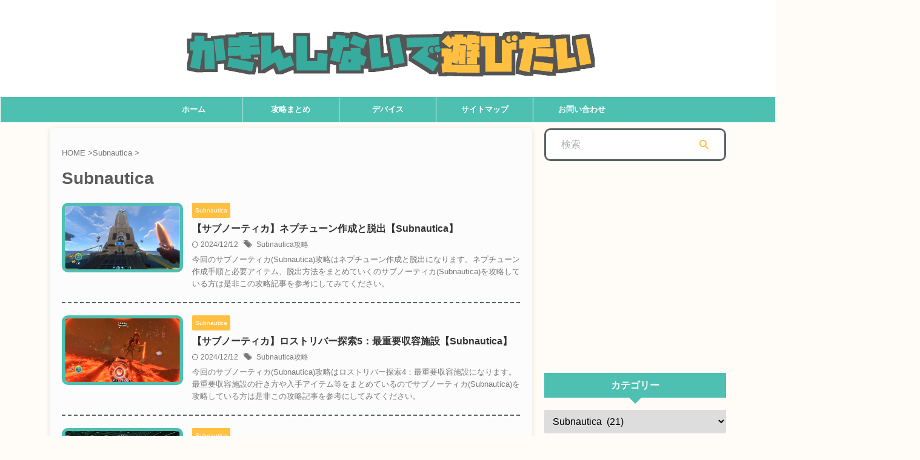

--- FILE ---
content_type: text/html; charset=UTF-8
request_url: https://kakinblog.com/category/subnautica/
body_size: 25390
content:
<!DOCTYPE html> <!--[if lt IE 7]><html class="ie6" lang="ja"> <![endif]--> <!--[if IE 7]><html class="i7" lang="ja"> <![endif]--> <!--[if IE 8]><html class="ie" lang="ja"> <![endif]--> <!--[if gt IE 8]><!--><html lang="ja" class="s-navi-search-overlay  toc-style-check"> <!--<![endif]--><head prefix="og: http://ogp.me/ns# fb: http://ogp.me/ns/fb# article: http://ogp.me/ns/article#">  <script async src="https://www.googletagmanager.com/gtag/js?id=UA-140693701-1"></script> <script>window.dataLayer = window.dataLayer || [];
	  function gtag(){dataLayer.push(arguments);}
	  gtag('js', new Date());

	  gtag('config', 'UA-140693701-1');</script> <meta charset="UTF-8" ><meta name="viewport" content="width=device-width,initial-scale=1.0,user-scalable=no,viewport-fit=cover"><meta name="format-detection" content="telephone=no" ><meta name="referrer" content="no-referrer-when-downgrade"/><meta name="robots" content="noindex,follow"><link rel="alternate" type="application/rss+xml" title="かきんしないで遊びたい RSS Feed" href="https://kakinblog.com/feed/" /><link rel="pingback" href="https://kakinblog.com/xmlrpc.php" > <!--[if lt IE 9]> <script src="https://kakinblog.com/wp-content/themes/affinger/js/html5shiv.js"></script> <![endif]--><meta name='robots' content='max-image-preview:large' /><title>Subnautica - かきんしないで遊びたい</title><style id='wp-img-auto-sizes-contain-inline-css' type='text/css'>img:is([sizes=auto i],[sizes^="auto," i]){contain-intrinsic-size:3000px 1500px}
/*# sourceURL=wp-img-auto-sizes-contain-inline-css */</style><style id='wp-emoji-styles-inline-css' type='text/css'>img.wp-smiley, img.emoji {
		display: inline !important;
		border: none !important;
		box-shadow: none !important;
		height: 1em !important;
		width: 1em !important;
		margin: 0 0.07em !important;
		vertical-align: -0.1em !important;
		background: none !important;
		padding: 0 !important;
	}
/*# sourceURL=wp-emoji-styles-inline-css */</style><style id='wp-block-library-inline-css' type='text/css'>:root{--wp-block-synced-color:#7a00df;--wp-block-synced-color--rgb:122,0,223;--wp-bound-block-color:var(--wp-block-synced-color);--wp-editor-canvas-background:#ddd;--wp-admin-theme-color:#007cba;--wp-admin-theme-color--rgb:0,124,186;--wp-admin-theme-color-darker-10:#006ba1;--wp-admin-theme-color-darker-10--rgb:0,107,160.5;--wp-admin-theme-color-darker-20:#005a87;--wp-admin-theme-color-darker-20--rgb:0,90,135;--wp-admin-border-width-focus:2px}@media (min-resolution:192dpi){:root{--wp-admin-border-width-focus:1.5px}}.wp-element-button{cursor:pointer}:root .has-very-light-gray-background-color{background-color:#eee}:root .has-very-dark-gray-background-color{background-color:#313131}:root .has-very-light-gray-color{color:#eee}:root .has-very-dark-gray-color{color:#313131}:root .has-vivid-green-cyan-to-vivid-cyan-blue-gradient-background{background:linear-gradient(135deg,#00d084,#0693e3)}:root .has-purple-crush-gradient-background{background:linear-gradient(135deg,#34e2e4,#4721fb 50%,#ab1dfe)}:root .has-hazy-dawn-gradient-background{background:linear-gradient(135deg,#faaca8,#dad0ec)}:root .has-subdued-olive-gradient-background{background:linear-gradient(135deg,#fafae1,#67a671)}:root .has-atomic-cream-gradient-background{background:linear-gradient(135deg,#fdd79a,#004a59)}:root .has-nightshade-gradient-background{background:linear-gradient(135deg,#330968,#31cdcf)}:root .has-midnight-gradient-background{background:linear-gradient(135deg,#020381,#2874fc)}:root{--wp--preset--font-size--normal:16px;--wp--preset--font-size--huge:42px}.has-regular-font-size{font-size:1em}.has-larger-font-size{font-size:2.625em}.has-normal-font-size{font-size:var(--wp--preset--font-size--normal)}.has-huge-font-size{font-size:var(--wp--preset--font-size--huge)}.has-text-align-center{text-align:center}.has-text-align-left{text-align:left}.has-text-align-right{text-align:right}.has-fit-text{white-space:nowrap!important}#end-resizable-editor-section{display:none}.aligncenter{clear:both}.items-justified-left{justify-content:flex-start}.items-justified-center{justify-content:center}.items-justified-right{justify-content:flex-end}.items-justified-space-between{justify-content:space-between}.screen-reader-text{border:0;clip-path:inset(50%);height:1px;margin:-1px;overflow:hidden;padding:0;position:absolute;width:1px;word-wrap:normal!important}.screen-reader-text:focus{background-color:#ddd;clip-path:none;color:#444;display:block;font-size:1em;height:auto;left:5px;line-height:normal;padding:15px 23px 14px;text-decoration:none;top:5px;width:auto;z-index:100000}html :where(.has-border-color){border-style:solid}html :where([style*=border-top-color]){border-top-style:solid}html :where([style*=border-right-color]){border-right-style:solid}html :where([style*=border-bottom-color]){border-bottom-style:solid}html :where([style*=border-left-color]){border-left-style:solid}html :where([style*=border-width]){border-style:solid}html :where([style*=border-top-width]){border-top-style:solid}html :where([style*=border-right-width]){border-right-style:solid}html :where([style*=border-bottom-width]){border-bottom-style:solid}html :where([style*=border-left-width]){border-left-style:solid}html :where(img[class*=wp-image-]){height:auto;max-width:100%}:where(figure){margin:0 0 1em}html :where(.is-position-sticky){--wp-admin--admin-bar--position-offset:var(--wp-admin--admin-bar--height,0px)}@media screen and (max-width:600px){html :where(.is-position-sticky){--wp-admin--admin-bar--position-offset:0px}}

/*# sourceURL=wp-block-library-inline-css */</style><style id='global-styles-inline-css' type='text/css'>:root{--wp--preset--aspect-ratio--square: 1;--wp--preset--aspect-ratio--4-3: 4/3;--wp--preset--aspect-ratio--3-4: 3/4;--wp--preset--aspect-ratio--3-2: 3/2;--wp--preset--aspect-ratio--2-3: 2/3;--wp--preset--aspect-ratio--16-9: 16/9;--wp--preset--aspect-ratio--9-16: 9/16;--wp--preset--color--black: #000000;--wp--preset--color--cyan-bluish-gray: #abb8c3;--wp--preset--color--white: #ffffff;--wp--preset--color--pale-pink: #f78da7;--wp--preset--color--vivid-red: #cf2e2e;--wp--preset--color--luminous-vivid-orange: #ff6900;--wp--preset--color--luminous-vivid-amber: #fcb900;--wp--preset--color--light-green-cyan: #eefaff;--wp--preset--color--vivid-green-cyan: #00d084;--wp--preset--color--pale-cyan-blue: #8ed1fc;--wp--preset--color--vivid-cyan-blue: #0693e3;--wp--preset--color--vivid-purple: #9b51e0;--wp--preset--color--soft-red: #e92f3d;--wp--preset--color--light-grayish-red: #fdf0f2;--wp--preset--color--vivid-yellow: #ffc107;--wp--preset--color--very-pale-yellow: #fffde7;--wp--preset--color--very-light-gray: #fafafa;--wp--preset--color--very-dark-gray: #313131;--wp--preset--color--original-color-a: #43a047;--wp--preset--color--original-color-b: #795548;--wp--preset--color--original-color-c: #ec407a;--wp--preset--color--original-color-d: #fc9d9d;--wp--preset--gradient--vivid-cyan-blue-to-vivid-purple: linear-gradient(135deg,rgb(6,147,227) 0%,rgb(155,81,224) 100%);--wp--preset--gradient--light-green-cyan-to-vivid-green-cyan: linear-gradient(135deg,rgb(122,220,180) 0%,rgb(0,208,130) 100%);--wp--preset--gradient--luminous-vivid-amber-to-luminous-vivid-orange: linear-gradient(135deg,rgb(252,185,0) 0%,rgb(255,105,0) 100%);--wp--preset--gradient--luminous-vivid-orange-to-vivid-red: linear-gradient(135deg,rgb(255,105,0) 0%,rgb(207,46,46) 100%);--wp--preset--gradient--very-light-gray-to-cyan-bluish-gray: linear-gradient(135deg,rgb(238,238,238) 0%,rgb(169,184,195) 100%);--wp--preset--gradient--cool-to-warm-spectrum: linear-gradient(135deg,rgb(74,234,220) 0%,rgb(151,120,209) 20%,rgb(207,42,186) 40%,rgb(238,44,130) 60%,rgb(251,105,98) 80%,rgb(254,248,76) 100%);--wp--preset--gradient--blush-light-purple: linear-gradient(135deg,rgb(255,206,236) 0%,rgb(152,150,240) 100%);--wp--preset--gradient--blush-bordeaux: linear-gradient(135deg,rgb(254,205,165) 0%,rgb(254,45,45) 50%,rgb(107,0,62) 100%);--wp--preset--gradient--luminous-dusk: linear-gradient(135deg,rgb(255,203,112) 0%,rgb(199,81,192) 50%,rgb(65,88,208) 100%);--wp--preset--gradient--pale-ocean: linear-gradient(135deg,rgb(255,245,203) 0%,rgb(182,227,212) 50%,rgb(51,167,181) 100%);--wp--preset--gradient--electric-grass: linear-gradient(135deg,rgb(202,248,128) 0%,rgb(113,206,126) 100%);--wp--preset--gradient--midnight: linear-gradient(135deg,rgb(2,3,129) 0%,rgb(40,116,252) 100%);--wp--preset--font-size--small: .8em;--wp--preset--font-size--medium: 20px;--wp--preset--font-size--large: 1.5em;--wp--preset--font-size--x-large: 42px;--wp--preset--font-size--st-regular: 1em;--wp--preset--font-size--huge: 3em;--wp--preset--spacing--20: 0.44rem;--wp--preset--spacing--30: 0.67rem;--wp--preset--spacing--40: 1rem;--wp--preset--spacing--50: 1.5rem;--wp--preset--spacing--60: 2.25rem;--wp--preset--spacing--70: 3.38rem;--wp--preset--spacing--80: 5.06rem;--wp--preset--spacing--af-spacing-ss: 5px;--wp--preset--spacing--af-spacing-s: 10px;--wp--preset--spacing--af-spacing-m: 20px;--wp--preset--spacing--af-spacing-l: 40px;--wp--preset--spacing--af-spacing-ll: 60px;--wp--preset--spacing--af-spacing-xl: 80px;--wp--preset--spacing--af-spacing-xxl: 100px;--wp--preset--shadow--natural: 6px 6px 9px rgba(0, 0, 0, 0.2);--wp--preset--shadow--deep: 12px 12px 50px rgba(0, 0, 0, 0.4);--wp--preset--shadow--sharp: 6px 6px 0px rgba(0, 0, 0, 0.2);--wp--preset--shadow--outlined: 6px 6px 0px -3px rgb(255, 255, 255), 6px 6px rgb(0, 0, 0);--wp--preset--shadow--crisp: 6px 6px 0px rgb(0, 0, 0);}:where(.is-layout-flex){gap: 0.5em;}:where(.is-layout-grid){gap: 0.5em;}body .is-layout-flex{display: flex;}.is-layout-flex{flex-wrap: wrap;align-items: center;}.is-layout-flex > :is(*, div){margin: 0;}body .is-layout-grid{display: grid;}.is-layout-grid > :is(*, div){margin: 0;}:where(.wp-block-columns.is-layout-flex){gap: 2em;}:where(.wp-block-columns.is-layout-grid){gap: 2em;}:where(.wp-block-post-template.is-layout-flex){gap: 1.25em;}:where(.wp-block-post-template.is-layout-grid){gap: 1.25em;}.has-black-color{color: var(--wp--preset--color--black) !important;}.has-cyan-bluish-gray-color{color: var(--wp--preset--color--cyan-bluish-gray) !important;}.has-white-color{color: var(--wp--preset--color--white) !important;}.has-pale-pink-color{color: var(--wp--preset--color--pale-pink) !important;}.has-vivid-red-color{color: var(--wp--preset--color--vivid-red) !important;}.has-luminous-vivid-orange-color{color: var(--wp--preset--color--luminous-vivid-orange) !important;}.has-luminous-vivid-amber-color{color: var(--wp--preset--color--luminous-vivid-amber) !important;}.has-light-green-cyan-color{color: var(--wp--preset--color--light-green-cyan) !important;}.has-vivid-green-cyan-color{color: var(--wp--preset--color--vivid-green-cyan) !important;}.has-pale-cyan-blue-color{color: var(--wp--preset--color--pale-cyan-blue) !important;}.has-vivid-cyan-blue-color{color: var(--wp--preset--color--vivid-cyan-blue) !important;}.has-vivid-purple-color{color: var(--wp--preset--color--vivid-purple) !important;}.has-black-background-color{background-color: var(--wp--preset--color--black) !important;}.has-cyan-bluish-gray-background-color{background-color: var(--wp--preset--color--cyan-bluish-gray) !important;}.has-white-background-color{background-color: var(--wp--preset--color--white) !important;}.has-pale-pink-background-color{background-color: var(--wp--preset--color--pale-pink) !important;}.has-vivid-red-background-color{background-color: var(--wp--preset--color--vivid-red) !important;}.has-luminous-vivid-orange-background-color{background-color: var(--wp--preset--color--luminous-vivid-orange) !important;}.has-luminous-vivid-amber-background-color{background-color: var(--wp--preset--color--luminous-vivid-amber) !important;}.has-light-green-cyan-background-color{background-color: var(--wp--preset--color--light-green-cyan) !important;}.has-vivid-green-cyan-background-color{background-color: var(--wp--preset--color--vivid-green-cyan) !important;}.has-pale-cyan-blue-background-color{background-color: var(--wp--preset--color--pale-cyan-blue) !important;}.has-vivid-cyan-blue-background-color{background-color: var(--wp--preset--color--vivid-cyan-blue) !important;}.has-vivid-purple-background-color{background-color: var(--wp--preset--color--vivid-purple) !important;}.has-black-border-color{border-color: var(--wp--preset--color--black) !important;}.has-cyan-bluish-gray-border-color{border-color: var(--wp--preset--color--cyan-bluish-gray) !important;}.has-white-border-color{border-color: var(--wp--preset--color--white) !important;}.has-pale-pink-border-color{border-color: var(--wp--preset--color--pale-pink) !important;}.has-vivid-red-border-color{border-color: var(--wp--preset--color--vivid-red) !important;}.has-luminous-vivid-orange-border-color{border-color: var(--wp--preset--color--luminous-vivid-orange) !important;}.has-luminous-vivid-amber-border-color{border-color: var(--wp--preset--color--luminous-vivid-amber) !important;}.has-light-green-cyan-border-color{border-color: var(--wp--preset--color--light-green-cyan) !important;}.has-vivid-green-cyan-border-color{border-color: var(--wp--preset--color--vivid-green-cyan) !important;}.has-pale-cyan-blue-border-color{border-color: var(--wp--preset--color--pale-cyan-blue) !important;}.has-vivid-cyan-blue-border-color{border-color: var(--wp--preset--color--vivid-cyan-blue) !important;}.has-vivid-purple-border-color{border-color: var(--wp--preset--color--vivid-purple) !important;}.has-vivid-cyan-blue-to-vivid-purple-gradient-background{background: var(--wp--preset--gradient--vivid-cyan-blue-to-vivid-purple) !important;}.has-light-green-cyan-to-vivid-green-cyan-gradient-background{background: var(--wp--preset--gradient--light-green-cyan-to-vivid-green-cyan) !important;}.has-luminous-vivid-amber-to-luminous-vivid-orange-gradient-background{background: var(--wp--preset--gradient--luminous-vivid-amber-to-luminous-vivid-orange) !important;}.has-luminous-vivid-orange-to-vivid-red-gradient-background{background: var(--wp--preset--gradient--luminous-vivid-orange-to-vivid-red) !important;}.has-very-light-gray-to-cyan-bluish-gray-gradient-background{background: var(--wp--preset--gradient--very-light-gray-to-cyan-bluish-gray) !important;}.has-cool-to-warm-spectrum-gradient-background{background: var(--wp--preset--gradient--cool-to-warm-spectrum) !important;}.has-blush-light-purple-gradient-background{background: var(--wp--preset--gradient--blush-light-purple) !important;}.has-blush-bordeaux-gradient-background{background: var(--wp--preset--gradient--blush-bordeaux) !important;}.has-luminous-dusk-gradient-background{background: var(--wp--preset--gradient--luminous-dusk) !important;}.has-pale-ocean-gradient-background{background: var(--wp--preset--gradient--pale-ocean) !important;}.has-electric-grass-gradient-background{background: var(--wp--preset--gradient--electric-grass) !important;}.has-midnight-gradient-background{background: var(--wp--preset--gradient--midnight) !important;}.has-small-font-size{font-size: var(--wp--preset--font-size--small) !important;}.has-medium-font-size{font-size: var(--wp--preset--font-size--medium) !important;}.has-large-font-size{font-size: var(--wp--preset--font-size--large) !important;}.has-x-large-font-size{font-size: var(--wp--preset--font-size--x-large) !important;}
/*# sourceURL=global-styles-inline-css */</style><style id='classic-theme-styles-inline-css' type='text/css'>/*! This file is auto-generated */
.wp-block-button__link{color:#fff;background-color:#32373c;border-radius:9999px;box-shadow:none;text-decoration:none;padding:calc(.667em + 2px) calc(1.333em + 2px);font-size:1.125em}.wp-block-file__button{background:#32373c;color:#fff;text-decoration:none}
/*# sourceURL=/wp-includes/css/classic-themes.min.css */</style><link rel='stylesheet' id='contact-form-7-css' href='https://kakinblog.com/wp-content/cache/autoptimize/css/autoptimize_single_64ac31699f5326cb3c76122498b76f66.css?ver=6.1.4' type='text/css' media='all' /><link rel='stylesheet' id='yyi_rinker_stylesheet-css' href='https://kakinblog.com/wp-content/cache/autoptimize/css/autoptimize_single_bd255632a527e215427cf7ab279f7f75.css?v=1.11.1&#038;ver=6.9' type='text/css' media='all' /><link rel='stylesheet' id='normalize-css' href='https://kakinblog.com/wp-content/cache/autoptimize/css/autoptimize_single_faeb8312e8b6a781d4656fb96f0e2fdb.css?ver=1.5.9' type='text/css' media='all' /><link rel='stylesheet' id='st_svg-css' href='https://kakinblog.com/wp-content/cache/autoptimize/css/autoptimize_single_982c222ed9298082f4833a16d3ee6803.css?ver=20210719' type='text/css' media='all' /><link rel='stylesheet' id='style-css' href='https://kakinblog.com/wp-content/cache/autoptimize/css/autoptimize_single_4badf547597091d873ebede4c6820628.css?ver=20210719' type='text/css' media='all' /><link rel='stylesheet' id='child-style-css' href='https://kakinblog.com/wp-content/cache/autoptimize/css/autoptimize_single_c8c5c28a2f49ec36165300ccd89a24f3.css?ver=20210719' type='text/css' media='all' /><link rel='stylesheet' id='af-custom-fields-frontend-css' href='https://kakinblog.com/wp-content/cache/autoptimize/css/autoptimize_single_d0305bc1f09aa0895feb942512f87a79.css?ver=1.0.0' type='text/css' media='all' /><link rel='stylesheet' id='fancybox-css' href='https://kakinblog.com/wp-content/plugins/easy-fancybox/fancybox/1.3.28/jquery.fancybox.min.css?ver=6.9' type='text/css' media='screen' /><style id='fancybox-inline-css' type='text/css'>.fancybox-hidden{display:none}#fancybox-content .fancybox-hidden,#fancybox-tmp .fancybox-hidden{display:revert}
/*# sourceURL=fancybox-inline-css */</style><link rel='stylesheet' id='st-themecss-css' href='https://kakinblog.com/wp-content/themes/affinger/st-themecss-loader.php?ver=6.9' type='text/css' media='all' /> <script type="text/javascript" src="https://kakinblog.com/wp-includes/js/jquery/jquery.min.js?ver=3.7.1" id="jquery-core-js"></script> <script type="text/javascript" src="https://kakinblog.com/wp-includes/js/jquery/jquery-migrate.min.js?ver=3.4.1" id="jquery-migrate-js"></script> <script type="text/javascript" src="https://kakinblog.com/wp-content/cache/autoptimize/js/autoptimize_single_9efd56b72b4340d81698220fddc4813c.js?v=1.11.1" id="yyi_rinker_event_tracking_script-js"></script> <link rel="https://api.w.org/" href="https://kakinblog.com/wp-json/" /><link rel="alternate" title="JSON" type="application/json" href="https://kakinblog.com/wp-json/wp/v2/categories/120" /><style>.yyi-rinker-images {
    display: flex;
    justify-content: center;
    align-items: center;
    position: relative;

}
div.yyi-rinker-image img.yyi-rinker-main-img.hidden {
    display: none;
}

.yyi-rinker-images-arrow {
    cursor: pointer;
    position: absolute;
    top: 50%;
    display: block;
    margin-top: -11px;
    opacity: 0.6;
    width: 22px;
}

.yyi-rinker-images-arrow-left{
    left: -10px;
}
.yyi-rinker-images-arrow-right{
    right: -10px;
}

.yyi-rinker-images-arrow-left.hidden {
    display: none;
}

.yyi-rinker-images-arrow-right.hidden {
    display: none;
}
div.yyi-rinker-contents.yyi-rinker-design-tate  div.yyi-rinker-box{
    flex-direction: column;
}

div.yyi-rinker-contents.yyi-rinker-design-slim div.yyi-rinker-box .yyi-rinker-links {
    flex-direction: column;
}

div.yyi-rinker-contents.yyi-rinker-design-slim div.yyi-rinker-info {
    width: 100%;
}

div.yyi-rinker-contents.yyi-rinker-design-slim .yyi-rinker-title {
    text-align: center;
}

div.yyi-rinker-contents.yyi-rinker-design-slim .yyi-rinker-links {
    text-align: center;
}
div.yyi-rinker-contents.yyi-rinker-design-slim .yyi-rinker-image {
    margin: auto;
}

div.yyi-rinker-contents.yyi-rinker-design-slim div.yyi-rinker-info ul.yyi-rinker-links li {
	align-self: stretch;
}
div.yyi-rinker-contents.yyi-rinker-design-slim div.yyi-rinker-box div.yyi-rinker-info {
	padding: 0;
}
div.yyi-rinker-contents.yyi-rinker-design-slim div.yyi-rinker-box {
	flex-direction: column;
	padding: 14px 5px 0;
}

.yyi-rinker-design-slim div.yyi-rinker-box div.yyi-rinker-info {
	text-align: center;
}

.yyi-rinker-design-slim div.price-box span.price {
	display: block;
}

div.yyi-rinker-contents.yyi-rinker-design-slim div.yyi-rinker-info div.yyi-rinker-title a{
	font-size:16px;
}

div.yyi-rinker-contents.yyi-rinker-design-slim ul.yyi-rinker-links li.amazonkindlelink:before,  div.yyi-rinker-contents.yyi-rinker-design-slim ul.yyi-rinker-links li.amazonlink:before,  div.yyi-rinker-contents.yyi-rinker-design-slim ul.yyi-rinker-links li.rakutenlink:before, div.yyi-rinker-contents.yyi-rinker-design-slim ul.yyi-rinker-links li.yahoolink:before, div.yyi-rinker-contents.yyi-rinker-design-slim ul.yyi-rinker-links li.mercarilink:before {
	font-size:12px;
}

div.yyi-rinker-contents.yyi-rinker-design-slim ul.yyi-rinker-links li a {
	font-size: 13px;
}
.entry-content ul.yyi-rinker-links li {
	padding: 0;
}

div.yyi-rinker-contents .yyi-rinker-attention.attention_desing_right_ribbon {
    width: 89px;
    height: 91px;
    position: absolute;
    top: -1px;
    right: -1px;
    left: auto;
    overflow: hidden;
}

div.yyi-rinker-contents .yyi-rinker-attention.attention_desing_right_ribbon span {
    display: inline-block;
    width: 146px;
    position: absolute;
    padding: 4px 0;
    left: -13px;
    top: 12px;
    text-align: center;
    font-size: 12px;
    line-height: 24px;
    -webkit-transform: rotate(45deg);
    transform: rotate(45deg);
    box-shadow: 0 1px 3px rgba(0, 0, 0, 0.2);
}

div.yyi-rinker-contents .yyi-rinker-attention.attention_desing_right_ribbon {
    background: none;
}
.yyi-rinker-attention.attention_desing_right_ribbon .yyi-rinker-attention-after,
.yyi-rinker-attention.attention_desing_right_ribbon .yyi-rinker-attention-before{
display:none;
}
div.yyi-rinker-use-right_ribbon div.yyi-rinker-title {
    margin-right: 2rem;
}</style><link rel="next" href="https://kakinblog.com/category/subnautica/page/2/" /><meta name="google-site-verification" content="mRG163lXGdDPH0YD4l8NO3Eyi8XwmNouU73MNlZm_O4" />  <script type="text/javascript" async=true>(function() {
  var host = "www.themoneytizer.com";
  var element = document.createElement('script');
  var firstScript = document.getElementsByTagName('script')[0];
  var url = 'https://cmp.inmobi.com'
    .concat('/choice/', '6Fv0cGNfc_bw8', '/', host, '/choice.js?tag_version=V3');
  var uspTries = 0;
  var uspTriesLimit = 3;
  element.async = true;
  element.type = 'text/javascript';
  element.src = url;

  firstScript.parentNode.insertBefore(element, firstScript);

  function makeStub() {
    var TCF_LOCATOR_NAME = '__tcfapiLocator';
    var queue = [];
    var win = window;
    var cmpFrame;

    function addFrame() {
      var doc = win.document;
      var otherCMP = !!(win.frames[TCF_LOCATOR_NAME]);

      if (!otherCMP) {
        if (doc.body) {
          var iframe = doc.createElement('iframe');

          iframe.style.cssText = 'display:none';
          iframe.name = TCF_LOCATOR_NAME;
          doc.body.appendChild(iframe);
        } else {
          setTimeout(addFrame, 5);
        }
      }
      return !otherCMP;
    }

    function tcfAPIHandler() {
      var gdprApplies;
      var args = arguments;

      if (!args.length) {
        return queue;
      } else if (args[0] === 'setGdprApplies') {
        if (
          args.length > 3 &&
          args[2] === 2 &&
          typeof args[3] === 'boolean'
        ) {
          gdprApplies = args[3];
          if (typeof args[2] === 'function') {
            args[2]('set', true);
          }
        }
      } else if (args[0] === 'ping') {
        var retr = {
          gdprApplies: gdprApplies,
          cmpLoaded: false,
          cmpStatus: 'stub'
        };

        if (typeof args[2] === 'function') {
          args[2](retr);
        }
      } else {
        if(args[0] === 'init' && typeof args[3] === 'object') {
          args[3] = Object.assign(args[3], { tag_version: 'V3' });
        }
        queue.push(args);
      }
    }

    function postMessageEventHandler(event) {
      var msgIsString = typeof event.data === 'string';
      var json = {};

      try {
        if (msgIsString) {
          json = JSON.parse(event.data);
        } else {
          json = event.data;
        }
      } catch (ignore) {}

      var payload = json.__tcfapiCall;

      if (payload) {
        window.__tcfapi(
          payload.command,
          payload.version,
          function(retValue, success) {
            var returnMsg = {
              __tcfapiReturn: {
                returnValue: retValue,
                success: success,
                callId: payload.callId
              }
            };
            if (msgIsString) {
              returnMsg = JSON.stringify(returnMsg);
            }
            if (event && event.source && event.source.postMessage) {
              event.source.postMessage(returnMsg, '*');
            }
          },
          payload.parameter
        );
      }
    }

    while (win) {
      try {
        if (win.frames[TCF_LOCATOR_NAME]) {
          cmpFrame = win;
          break;
        }
      } catch (ignore) {}

      if (win === window.top) {
        break;
      }
      win = win.parent;
    }
    if (!cmpFrame) {
      addFrame();
      win.__tcfapi = tcfAPIHandler;
      win.addEventListener('message', postMessageEventHandler, false);
    }
  };

  makeStub();

  var uspStubFunction = function() {
    var arg = arguments;
    if (typeof window.__uspapi !== uspStubFunction) {
      setTimeout(function() {
        if (typeof window.__uspapi !== 'undefined') {
          window.__uspapi.apply(window.__uspapi, arg);
        }
      }, 500);
    }
  };

  var checkIfUspIsReady = function() {
    uspTries++;
    if (window.__uspapi === uspStubFunction && uspTries < uspTriesLimit) {
      console.warn('USP is not accessible');
    } else {
      clearInterval(uspInterval);
    }
  };

  if (typeof window.__uspapi === 'undefined') {
    window.__uspapi = uspStubFunction;
    var uspInterval = setInterval(checkIfUspIsReady, 6000);
  }
})();</script> <style type="text/css" id="custom-background-css">body.custom-background { background-color: #fffcf7; }</style><link rel="icon" href="https://kakinblog.com/wp-content/uploads/2020/05/cropped-haa111-32x32.jpg" sizes="32x32" /><link rel="icon" href="https://kakinblog.com/wp-content/uploads/2020/05/cropped-haa111-192x192.jpg" sizes="192x192" /><link rel="apple-touch-icon" href="https://kakinblog.com/wp-content/uploads/2020/05/cropped-haa111-180x180.jpg" /><meta name="msapplication-TileImage" content="https://kakinblog.com/wp-content/uploads/2020/05/cropped-haa111-270x270.jpg" /><style type="text/css" id="wp-custom-css">.adsbygoogle {
margin-top: 30px;
margin-bottom: 50px;
}
	
.grecaptcha-badge { visibility: hidden; }

.st-count-reset {
  counter-reset: st-count;
}

.st-count:before {
  font-size: 1.4em;   /* ← 数字の大きさ（好みで調整） */
}</style><meta property="og:type" content="website"><meta property="og:title" content="かきんしないで遊びたい"><meta property="og:url" content="https://kakinblog.com"><meta property="og:description" content=""><meta property="og:site_name" content="かきんしないで遊びたい"><meta property="og:image" content="https://kakinblog.com/wp-content/themes/affinger/images/no-img.png"><meta name="twitter:site" content="@kainsinai"><meta name="twitter:card" content="summary"><meta name="twitter:title" content="かきんしないで遊びたい"><meta name="twitter:description" content=""><meta name="twitter:image" content="https://kakinblog.com/wp-content/themes/affinger/images/no-img.png">  <script>(function (window, document, $, undefined) {
		'use strict';

		var SlideBox = (function () {
			/**
			 * @param $element
			 *
			 * @constructor
			 */
			function SlideBox($element) {
				this._$element = $element;
			}

			SlideBox.prototype.$content = function () {
				return this._$element.find('[data-st-slidebox-content]');
			};

			SlideBox.prototype.$toggle = function () {
				return this._$element.find('[data-st-slidebox-toggle]');
			};

			SlideBox.prototype.$icon = function () {
				return this._$element.find('[data-st-slidebox-icon]');
			};

			SlideBox.prototype.$text = function () {
				return this._$element.find('[data-st-slidebox-text]');
			};

			SlideBox.prototype.is_expanded = function () {
				return !!(this._$element.filter('[data-st-slidebox-expanded="true"]').length);
			};

			SlideBox.prototype.expand = function () {
				var self = this;

				this.$content().slideDown()
					.promise()
					.then(function () {
						var $icon = self.$icon();
						var $text = self.$text();

						$icon.removeClass($icon.attr('data-st-slidebox-icon-collapsed'))
							.addClass($icon.attr('data-st-slidebox-icon-expanded'))

						$text.text($text.attr('data-st-slidebox-text-expanded'))

						self._$element.removeClass('is-collapsed')
							.addClass('is-expanded');

						self._$element.attr('data-st-slidebox-expanded', 'true');
					});
			};

			SlideBox.prototype.collapse = function () {
				var self = this;

				this.$content().slideUp()
					.promise()
					.then(function () {
						var $icon = self.$icon();
						var $text = self.$text();

						$icon.removeClass($icon.attr('data-st-slidebox-icon-expanded'))
							.addClass($icon.attr('data-st-slidebox-icon-collapsed'))

						$text.text($text.attr('data-st-slidebox-text-collapsed'))

						self._$element.removeClass('is-expanded')
							.addClass('is-collapsed');

						self._$element.attr('data-st-slidebox-expanded', 'false');
					});
			};

			SlideBox.prototype.toggle = function () {
				if (this.is_expanded()) {
					this.collapse();
				} else {
					this.expand();
				}
			};

			SlideBox.prototype.add_event_listeners = function () {
				var self = this;

				this.$toggle().on('click', function (event) {
					self.toggle();
				});
			};

			SlideBox.prototype.initialize = function () {
				this.add_event_listeners();
			};

			return SlideBox;
		}());

		function on_ready() {
			var slideBoxes = [];

			$('[data-st-slidebox]').each(function () {
				var $element = $(this);
				var slideBox = new SlideBox($element);

				slideBoxes.push(slideBox);

				slideBox.initialize();
			});

			return slideBoxes;
		}

		$(on_ready);
	}(window, window.document, jQuery));</script> <script>(function (window, document, $, undefined) {
		'use strict';

		$(function(){
			/* 第一階層のみの目次にクラスを挿入 */
			$("#toc_container:not(:has(ul ul))").addClass("only-toc");
			/* アコーディオンメニュー内のカテゴリーにクラス追加 */
			$(".st-ac-box ul:has(.cat-item)").each(function(){
				$(this).addClass("st-ac-cat");
			});
		});
	}(window, window.document, jQuery));</script> <script>(function (window, document, $, undefined) {
		'use strict';

		$(function(){
									$('.st-star').parent('.rankh4').css('padding-bottom','5px'); // スターがある場合のランキング見出し調整
		});
	}(window, window.document, jQuery));</script> <script>(function (window, document, $, undefined) {
			'use strict';

			$(function() {
				$('.is-style-st-paragraph-kaiwa').wrapInner('<span class="st-paragraph-kaiwa-text">');
			});
		}(window, window.document, jQuery));</script> <script>/* Gutenbergスタイルを調整 */
	(function (window, document, $, undefined) {
		'use strict';

		$(function() {
			$( '[class^="is-style-st-paragraph-"],[class*=" is-style-st-paragraph-"]' ).wrapInner( '<span class="st-noflex"></span>' );
		});
	}(window, window.document, jQuery));</script> <script>(function (window, document, $, undefined) {
			'use strict';

			var resize_timer;

			/**
			 * `#content` 要素の高さを調整する。
			 */
			function adjust_content_height() {
				var $content = $('#content');

				// `#content` の高さ
				var content_height = $content.outerHeight();

				// 左サイドバーの高さ
				var left_sidebar_height = $('.side-add-widgets.side-add-left').outerHeight();

				// 右サイドバーの高さ
				var right_sidebar_height = $('.side-add-widgets.side-add-right').outerHeight();

				// 高い方のサイドバーの高さ
				var highest_sidebar_height = Math.max(left_sidebar_height, right_sidebar_height);

				// `#content` の高さがサイドバーの高さより低い場合は `#content` の高さを広げる
				if (content_height < highest_sidebar_height) {
					$content.css('height', highest_sidebar_height + 'px');
				}
			}

			// スクロールすると上部に固定させるための設定を関数でまとめる
			function adjust_fixed_sidebars() {
				// サイドバーの下余白
				var sidebar_space_bottom = 10;

				// スクロール位置
				var scroll_top = $(window).scrollTop();

				// `#content`
				var $content = $('#content');

				// `#content` の高さ
				var content_height = $content.outerHeight();

				// `#content` の位置
				var content_offset = $content.offset();

				// 左サイドバー
				var $left_sidebar = $('.side-add-widgets.side-add-left');

				// 左サイドバーの高さ
				var left_sidebar_height = $left_sidebar.outerHeight();

				// 右サイドバー
				var $right_sidebar = $('.side-add-widgets.side-add-right');

				// 右サイドバーの高さ
				var right_sidebar_height = $right_sidebar.outerHeight();

				if (scroll_top > content_offset.top) { // スクロール位置がサイドバーの上部を越えたとき
					if (scroll_top > (content_offset.top + content_height - left_sidebar_height - sidebar_space_bottom)) {
						// サイドバー下部の位置が `#content` の下部を越えたとき
						$left_sidebar.css('top', '');
						$left_sidebar.css('bottom', sidebar_space_bottom + 'px');
					} else {
						$left_sidebar.css('top', (scroll_top - content_offset.top) + 'px');
						$left_sidebar.css('bottom', '');
					}
				} else {
					$left_sidebar.css('top', '');
					$left_sidebar.css('bottom', '');
				}

				if (scroll_top > content_offset.top) { // スクロール位置がサイドバーの上部を越えたとき
					if (scroll_top > (content_offset.top + content_height - right_sidebar_height - sidebar_space_bottom)) {
						// サイドバー下部の位置が `#content` の下部を越えたとき
						$right_sidebar.css('top', '');
						$right_sidebar.css('bottom', sidebar_space_bottom + 'px');
					} else {
						$right_sidebar.css('top', (scroll_top - content_offset.top) + 'px');
						$right_sidebar.css('bottom', '');
					}
				} else {
					$right_sidebar.css('top', '');
					$right_sidebar.css('bottom', '');
				}
			}

			function on_ready() {
				adjust_content_height();
			}

			function on_resize() {
				if (resize_timer) {
					clearTimeout(resize_timer);
				}

				resize_timer = setTimeout(function () {
					adjust_content_height();
					adjust_fixed_sidebars();
				}, 100);
			}

			function on_scroll() {
				adjust_fixed_sidebars();
			}

			$(on_ready);
			$(window).on('orientationchange resize', on_resize);
			$(window).on('scroll', on_scroll);
		}(window, window.document, jQuery));</script> <script async src="https://pagead2.googlesyndication.com/pagead/js/adsbygoogle.js?client=ca-pub-2572754959714482"
     crossorigin="anonymous"></script> <div id="119102-6"><script src="//ads.themoneytizer.com/s/gen.js?type=6"></script><script data-type="lazy" data-src="//ads.themoneytizer.com/s/requestform.js?siteId=119102&formatId=6"></script></div> <script async src="https://securepubads.g.doubleclick.net/tag/js/gpt.js"></script> </head><body class="archive category category-subnautica category-120 custom-background wp-theme-affinger wp-child-theme-affinger-child st-af not-front-page" ><div id="st-ami"><div id="wrapper" class=""><div id="wrapper-in"><header id="st-headwide"><div id="header-full"><div id="headbox-bg-fixed"><div id="headbox-bg"><div id="headbox"><nav id="s-navi" class="pcnone" data-st-nav data-st-nav-type="normal"><dl class="acordion is-active" data-st-nav-primary><dt class="trigger"><p class="acordion_button"><span class="op op-menu has-text"><i class="st-fa st-svg-menu"></i></span></p><p class="acordion_button acordion_button_search"><span class="op op-search"><i class="st-fa st-svg-search_s op-search-close"></i></span></p><div id="st-mobile-logo"></div></dt><dd class="acordion_tree"><div class="acordion_tree_content"><div class="menu-menu-container"><ul id="menu-menu" class="menu"><li id="menu-item-28492" class="menu-item menu-item-type-custom menu-item-object-custom menu-item-home menu-item-28492"><a href="https://kakinblog.com"><span class="menu-item-label">ホーム</span></a></li><li id="menu-item-37781" class="menu-item menu-item-type-taxonomy menu-item-object-category menu-item-37781"><a href="https://kakinblog.com/category/%e6%94%bb%e7%95%a5%e3%81%be%e3%81%a8%e3%82%81/"><span class="menu-item-label">攻略まとめ</span></a></li><li id="menu-item-12131" class="menu-item menu-item-type-taxonomy menu-item-object-category menu-item-12131"><a href="https://kakinblog.com/category/%e3%83%87%e3%83%90%e3%82%a4%e3%82%b9/"><span class="menu-item-label">デバイス</span></a></li><li id="menu-item-77067" class="menu-item menu-item-type-post_type menu-item-object-post menu-item-77067"><a href="https://kakinblog.com/sitemapssss/"><span class="menu-item-label">サイトマップ</span></a></li><li id="menu-item-9396" class="menu-item menu-item-type-post_type menu-item-object-page menu-item-9396"><a href="https://kakinblog.com/%e3%81%8a%e5%95%8f%e3%81%84%e5%90%88%e3%82%8f%e3%81%9b/"><span class="menu-item-label">お問い合わせ</span></a></li></ul></div><div class="clear"></div><div class="st-ac-box st-ac-box-bottom"><div id="categories-5" class="st-widgets-box ac-widgets-bottom widget_categories"><p class="st-widgets-title">カテゴリー</p><form action="https://kakinblog.com" method="get"><label class="screen-reader-text" for="cat">カテゴリー</label><select  name='cat' id='cat' class='postform'><option value='-1'>カテゴリーを選択</option><option class="level-0" value="313">20 Minutes Till Dawn</option><option class="level-0" value="516">9 Kings</option><option class="level-0" value="86">A Plague Tale: Innocence</option><option class="level-0" value="363">A Plague Tale: Requiem</option><option class="level-0" value="450">Abiotic Factor</option><option class="level-0" value="159">ACE ARCHER</option><option class="level-0" value="291">Airborne Kingdom</option><option class="level-0" value="420">Alan Wake 2</option><option class="level-0" value="265">Alan Wake Remastered</option><option class="level-0" value="315">American Theft 80s</option><option class="level-0" value="295">ANNO: Mutationem</option><option class="level-0" value="359">Atomic Heart</option><option class="level-0" value="237">BIOMUTANT</option><option class="level-0" value="148">Blair Witch</option><option class="level-0" value="168">BPM: BULLETS PER MINUTE</option><option class="level-0" value="317">Caligula2</option><option class="level-0" value="474">Caravan SandWitch</option><option class="level-0" value="510">Cash Cleaner Simulator</option><option class="level-0" value="259">Chernobylite</option><option class="level-0" value="506">Clair Obscur Expedition 33</option><option class="level-0" value="124">CoD WARZONE</option><option class="level-0" value="193">CODBOCW</option><option class="level-0" value="64">CODEVEIN</option><option class="level-0" value="340">CODMW2</option><option class="level-0" value="98">Coffee Talk</option><option class="level-0" value="370">Coffee Talk Episode 2: Hibiscus &amp; Butterfly</option><option class="level-0" value="67">CONTROL</option><option class="level-0" value="293">Core Keeper</option><option class="level-0" value="470">Crime Scene Cleaner</option><option class="level-0" value="532">Cronos: The New Dawn</option><option class="level-0" value="377">CRYMACHINA(クライマキナ)</option><option class="level-0" value="518">Crystal of Atlan</option><option class="level-0" value="326">Cult of the Lamb</option><option class="level-0" value="390">Dave the Diver</option><option class="level-0" value="100">DAYMARE1998</option><option class="level-0" value="5">Dead by Daylight</option><option class="level-0" value="354">Dead Space</option><option class="level-0" value="307">DEADCRAFT</option><option class="level-0" value="508">Deadzone Rogue</option><option class="level-0" value="311">Diablo Immortal</option><option class="level-0" value="494">Digging A Hole</option><option class="level-0" value="128">DOOM Eternal</option><option class="level-0" value="512">DOOM The Dark Ages</option><option class="level-0" value="247">Dreamscaper</option><option class="level-0" value="286">Dusk Diver2 崑崙靈動</option><option class="level-0" value="281">Dying Light2</option><option class="level-0" value="336">Echocalypse</option><option class="level-0" value="488">ENDER MAGNOLIA</option><option class="level-0" value="422">ENDLESS Dungeon</option><option class="level-0" value="490">Eternal Strands</option><option class="level-0" value="408">Eternights</option><option class="level-0" value="364">EXOPRIMAL</option><option class="level-0" value="145">Fallout Shelter Online</option><option class="level-0" value="436">FF7 REBIRTH</option><option class="level-0" value="133">FF7R</option><option class="level-0" value="352">FORSPOKEN</option><option class="level-0" value="102">GBVS</option><option class="level-0" value="152">Ghost of Tsushima</option><option class="level-0" value="201">Ghostrunner</option><option class="level-0" value="297">Ghostwire: Tokyo</option><option class="level-0" value="412">God of Weapons</option><option class="level-0" value="428">GRANBLUE FANTASY: Relink</option><option class="level-0" value="338">HARVESTELLA</option><option class="level-0" value="528">Herdling</option><option class="level-0" value="440">Highwater</option><option class="level-0" value="446">HIT The World</option><option class="level-0" value="203">HITMAN3</option><option class="level-0" value="197">Immortals Fenyx Rising</option><option class="level-0" value="263">In Sound Mind</option><option class="level-0" value="140">Journey to the Savage Planet</option><option class="level-0" value="504">KARMA The Dark World</option><option class="level-0" value="261">kena</option><option class="level-0" value="388">Killer Frequency</option><option class="level-0" value="273">Lake</option><option class="level-0" value="249">Last Stop</option><option class="level-0" value="478">Life is Strange Double Exposure</option><option class="level-0" value="279">Life is Strange True Colors</option><option class="level-0" value="126">Life is Strange2</option><option class="level-0" value="442">Lightyear Frontier</option><option class="level-0" value="154">Little Witch Nobeta</option><option class="level-0" value="309">LOST EPIC</option><option class="level-0" value="498">Lost Records: Bloom &amp; Rage</option><option class="level-0" value="530">Lost Soul Aside</option><option class="level-0" value="372">Meet Your Maker</option><option class="level-0" value="432">MHW</option><option class="level-0" value="486">MiSide</option><option class="level-0" value="500">Monster Hunter Wilds</option><option class="level-0" value="233">NieR Replicant ver.1.22474487139</option><option class="level-0" value="464">Once Human</option><option class="level-0" value="111">ONE PUNCH MAN</option><option class="level-0" value="92">ORANGEBLOOD</option><option class="level-0" value="544">OverField</option><option class="level-0" value="438">Pacific Drive</option><option class="level-0" value="484">Path of Exile 2</option><option class="level-0" value="414">PAYDAY3</option><option class="level-0" value="404">PS5</option><option class="level-0" value="239">PSO2NGS</option><option class="level-0" value="556">Quarantine Zone</option><option class="level-0" value="396">Remnant2</option><option class="level-0" value="386">Road Defense: Outsiders</option><option class="level-0" value="251">Road96</option><option class="level-0" value="424">RoboCop RogueCity</option><option class="level-0" value="550">ROUTINE</option><option class="level-0" value="448">SAND LAND</option><option class="level-0" value="150">SAOAL</option><option class="level-0" value="418">SAOLR</option><option class="level-0" value="243">ScarletNexus</option><option class="level-0" value="398">Sengoku Dynasty</option><option class="level-0" value="520">Shadowverse: Worlds Beyond</option><option class="level-0" value="284">SIFU</option><option class="level-0" value="476">SILENT HILL 2</option><option class="level-0" value="534">SILENT HILL f</option><option class="level-0" value="271">Solar Ash</option><option class="level-0" value="360">Sons of The Forest</option><option class="level-0" value="452">Soulmask</option><option class="level-0" value="554">Star Rupture</option><option class="level-0" value="6">Stardew Valley</option><option class="level-0" value="407">Starfield</option><option class="level-0" value="223">Steam</option><option class="level-0" value="460">Still Wakes the Deep</option><option class="level-0" value="322">Stray</option><option class="level-0" value="120" selected="selected">Subnautica</option><option class="level-0" value="213">Subnautica:BelowZero</option><option class="level-0" value="459">Sunny Side</option><option class="level-0" value="410">SYNCED</option><option class="level-0" value="492">Tails of Iron 2</option><option class="level-0" value="253">Tales of ARISE</option><option class="level-0" value="163">Tell Me Why</option><option class="level-0" value="430">THE FINALS</option><option class="level-0" value="456">The First Descendant</option><option class="level-0" value="276">THE IDOLM@STER STARLIT SEASON</option><option class="level-0" value="205">The Medium</option><option class="level-0" value="383">The Outlast Trials</option><option class="level-0" value="514">The Precinct</option><option class="level-0" value="209">The Shore</option><option class="level-0" value="301">Trek to Yomi</option><option class="level-0" value="255">Twelve Minutes</option><option class="level-0" value="402">Under The Waves</option><option class="level-0" value="211">Valheim</option><option class="level-0" value="277">Vampire Survivors</option><option class="level-0" value="324">Vampire: The Masquerade - Swansong</option><option class="level-0" value="195">Vampyr</option><option class="level-0" value="96">void tRrLM();</option><option class="level-0" value="319">void* tRrLM2();</option><option class="level-0" value="380">Voidtrain</option><option class="level-0" value="374">Wall World</option><option class="level-0" value="546">Wall World 2</option><option class="level-0" value="170">WATCHDOGS 2</option><option class="level-0" value="187">WATCHDOGS LEGION</option><option class="level-0" value="207">Werewolf: The Apocalypse</option><option class="level-0" value="350">WILD HEARTS</option><option class="level-0" value="107">Zombie Army4</option><option class="level-0" value="400">アヴェウムの騎士団</option><option class="level-0" value="482">インフィニティニキ</option><option class="level-0" value="540">エスケープフロムダッコフ</option><option class="level-0" value="524">エリクスホルム：奪われた夢</option><option class="level-0" value="384">エーテルゲイザー</option><option class="level-0" value="55">ゲーム紹介</option><option class="level-0" value="198">サイバーパンク2077</option><option class="level-0" value="348">サイレンタウンの子供たち</option><option class="level-0" value="346">サムライメイデン</option><option class="level-0" value="334">スターオーシャン6</option><option class="level-0" value="394">スノウブレイク</option><option class="level-0" value="462">ゼンレスゾーンゼロ</option><option class="level-0" value="330">ディズニードリームライトバレー</option><option class="level-0" value="8">デバイス</option><option class="level-0" value="542">デュエットナイトアビス</option><option class="level-0" value="536">トワと神樹の祈り子たち</option><option class="level-0" value="444">ドラゴンズドグマ2</option><option class="level-0" value="344">ニューラルクラウド</option><option class="level-0" value="332">ノーモア★ヒーローズ3</option><option class="level-0" value="131">バイオハザードRE:3</option><option class="level-0" value="366">バイオハザードRE:4</option><option class="level-0" value="236">バイオハザードヴィレッジ</option><option class="level-0" value="434">パルワールド</option><option class="level-0" value="552">ブループロトコル：スターレゾナンス</option><option class="level-0" value="522">ペルソナ5 The Phantom X</option><option class="level-0" value="108">ペルソナ5S</option><option class="level-0" value="426">ペルソナ5T</option><option class="level-0" value="356">ホグワーツレガシー</option><option class="level-0" value="143">マイクラダンジョンズ</option><option class="level-0" value="526">マフィア：オリジン 裏切りの祖国</option><option class="level-0" value="392">マブラヴディメンジョンズ</option><option class="level-0" value="267">モナーク</option><option class="level-0" value="342">モノクロームメビウス</option><option class="level-0" value="502">ユミアのアトリエ</option><option class="level-0" value="147">ラストオブアス2</option><option class="level-0" value="538">リトルナイトメア3</option><option class="level-0" value="122">僕のヒーローアカデミアOJ2</option><option class="level-0" value="130">原神</option><option class="level-0" value="299">夜廻三</option><option class="level-0" value="11">崩壊3rd</option><option class="level-0" value="378">崩壊スターレイル</option><option class="level-0" value="328">幻塔</option><option class="level-0" value="116">感想</option><option class="level-0" value="225">攻略まとめ</option><option class="level-0" value="472">救国のスネジンカ</option><option class="level-0" value="245">新すばらしきこのせかい</option><option class="level-0" value="1">未分類</option><option class="level-0" value="157">梅雨の日</option><option class="level-0" value="258">溶鉄のマルフーシャ</option><option class="level-0" value="466">祇 Path of the Goddess</option><option class="level-0" value="135">聖剣伝説3ToM</option><option class="level-0" value="161">英雄伝説 創の軌跡</option><option class="level-0" value="496">辺境開拓者</option><option class="level-0" value="480">野狗子 Slitterhead</option><option class="level-0" value="468">鈴蘭の剣</option><option class="level-0" value="269">零～濡鴉ノ巫女～</option><option class="level-0" value="548">風燕伝</option><option class="level-0" value="368">鳴潮</option><option class="level-0" value="231">黄昏ニ眠ル街</option><option class="level-0" value="454">黒神話：悟空</option> </select></form><script type="text/javascript">( ( dropdownId ) => {
	const dropdown = document.getElementById( dropdownId );
	function onSelectChange() {
		setTimeout( () => {
			if ( 'escape' === dropdown.dataset.lastkey ) {
				return;
			}
			if ( dropdown.value && parseInt( dropdown.value ) > 0 && dropdown instanceof HTMLSelectElement ) {
				dropdown.parentElement.submit();
			}
		}, 250 );
	}
	function onKeyUp( event ) {
		if ( 'Escape' === event.key ) {
			dropdown.dataset.lastkey = 'escape';
		} else {
			delete dropdown.dataset.lastkey;
		}
	}
	function onClick() {
		delete dropdown.dataset.lastkey;
	}
	dropdown.addEventListener( 'keyup', onKeyUp );
	dropdown.addEventListener( 'click', onClick );
	dropdown.addEventListener( 'change', onSelectChange );
})( "cat" );

//# sourceURL=WP_Widget_Categories%3A%3Awidget</script> </div></div></div></dd><dd class="acordion_search"><div class="acordion_search_content"><div id="search" class="search-custom-d"><form method="get" id="searchform" action="https://kakinblog.com/"> <label class="hidden" for="s"> </label> <input type="text" placeholder="検索" value="" name="s" id="s" /> <input type="submit" value="&#xf002;" class="st-fa" id="searchsubmit" /></form></div></div></dd></dl></nav><div id="header-l"><div id="st-text-logo"><p class="sitename sitename-only"><a href="https://kakinblog.com/"> <img class="sitename-only-img" src="https://kakinblog.com/wp-content/uploads/2022/06/te1.png" width="720" height="120" alt="かきんしないで遊びたい"> </a></p></div></div><div id="header-r" class="smanone"></div></div></div></div><nav class="st-middle-menu"><ul id="menu-ssm" class="menu"><li id="menu-item-29452" class="menu-item menu-item-type-custom menu-item-object-custom menu-item-home menu-item-29452"><a href="https://kakinblog.com">ホーム</a></li><li id="menu-item-37783" class="menu-item menu-item-type-taxonomy menu-item-object-category menu-item-37783"><a href="https://kakinblog.com/category/%e6%94%bb%e7%95%a5%e3%81%be%e3%81%a8%e3%82%81/">攻略まとめ</a></li><li id="menu-item-39669" class="menu-item menu-item-type-taxonomy menu-item-object-category menu-item-39669"><a href="https://kakinblog.com/category/kansou/">感想</a></li><li id="menu-item-39670" class="menu-item menu-item-type-post_type menu-item-object-page menu-item-39670"><a href="https://kakinblog.com/%e3%81%8a%e5%95%8f%e3%81%84%e5%90%88%e3%82%8f%e3%81%9b/">お問い合わせ</a></li></ul></nav><div id="gazou-wide"><div id="st-menubox"><div id="st-menuwide"><div id="st-menuwide-fixed"><nav class="smanone clearfix"><ul id="menu-menu-1" class="menu"><li class="menu-item menu-item-type-custom menu-item-object-custom menu-item-home menu-item-28492"><a href="https://kakinblog.com">ホーム</a></li><li class="menu-item menu-item-type-taxonomy menu-item-object-category menu-item-37781"><a href="https://kakinblog.com/category/%e6%94%bb%e7%95%a5%e3%81%be%e3%81%a8%e3%82%81/">攻略まとめ</a></li><li class="menu-item menu-item-type-taxonomy menu-item-object-category menu-item-12131"><a href="https://kakinblog.com/category/%e3%83%87%e3%83%90%e3%82%a4%e3%82%b9/">デバイス</a></li><li class="menu-item menu-item-type-post_type menu-item-object-post menu-item-77067"><a href="https://kakinblog.com/sitemapssss/">サイトマップ</a></li><li class="menu-item menu-item-type-post_type menu-item-object-page menu-item-9396"><a href="https://kakinblog.com/%e3%81%8a%e5%95%8f%e3%81%84%e5%90%88%e3%82%8f%e3%81%9b/">お問い合わせ</a></li></ul></nav></div></div></div><div id="st-headerbox"><div id="st-header"><div class="st-header-image-color-filter"></div></div></div></div></div></header><div id="content-w"> <script async src="https://securepubads.g.doubleclick.net/tag/js/gpt.js"></script> <div id="content" class="clearfix"><div id="contentInner"><main><article><div id="breadcrumb"><ol itemscope itemtype="http://schema.org/BreadcrumbList"><li itemprop="itemListElement" itemscope
 itemtype="http://schema.org/ListItem"><a href="https://kakinblog.com" itemprop="item"><span itemprop="name">HOME</span></a> ><meta itemprop="position" content="1" /></li><li itemprop="itemListElement" itemscope
 itemtype="http://schema.org/ListItem"><a href="https://kakinblog.com/category/subnautica/" itemprop="item"> <span itemprop="name">Subnautica</span> </a> &gt;<meta itemprop="position" content="2" /></li></ol></div><div class="post"><h1 class="entry-title">Subnautica</h1><div id="nocopy" ></div></div><aside><div class="kanren"><dl class="clearfix"><dt> <a href="https://kakinblog.com/subnautica-end/"> <img width="690" height="380" src="https://kakinblog.com/wp-content/uploads/2020/04/Desktop-Screenshot-2020.04.01-20.14.09.05.jpg" class="attachment-full size-full wp-post-image" alt="" decoding="async" fetchpriority="high" srcset="https://kakinblog.com/wp-content/uploads/2020/04/Desktop-Screenshot-2020.04.01-20.14.09.05.jpg 690w, https://kakinblog.com/wp-content/uploads/2020/04/Desktop-Screenshot-2020.04.01-20.14.09.05-300x165.jpg 300w" sizes="(max-width: 690px) 100vw, 690px" /> </a></dt><dd><p class="st-catgroup itiran-category"> <a href="https://kakinblog.com/category/subnautica/" title="View all posts in Subnautica" rel="category tag"><span class="catname st-catid120">Subnautica</span></a></p><h3><a href="https://kakinblog.com/subnautica-end/"> 【サブノーティカ】ネプチューン作成と脱出【Subnautica】 </a></h3><div class="blog_info"><p> <i class="st-fa st-svg-refresh"></i>2024/12/12										&nbsp;<span class="pcone"> <i class="st-fa st-svg-tags"></i>&nbsp;<a href="https://kakinblog.com/tag/subnautica%e6%94%bb%e7%95%a5/" rel="tag">Subnautica攻略</a> </span></p></div><div class="st-excerpt smanone"><p>今回のサブノーティカ(Subnautica)攻略はネプチューン作成と脱出になります。ネプチューン作成手順と必要アイテム、脱出方法をまとめていくのサブノーティカ(Subnautica)を攻略している方は是非この攻略記事を参考にしてみてください。</p></div></dd></dl><dl class="clearfix"><dt> <a href="https://kakinblog.com/subnautica-lostriver5/"> <img width="690" height="380" src="https://kakinblog.com/wp-content/uploads/2020/04/Desktop-Screenshot-2020.04.01-12.35.55.32.jpg" class="attachment-full size-full wp-post-image" alt="" decoding="async" srcset="https://kakinblog.com/wp-content/uploads/2020/04/Desktop-Screenshot-2020.04.01-12.35.55.32.jpg 690w, https://kakinblog.com/wp-content/uploads/2020/04/Desktop-Screenshot-2020.04.01-12.35.55.32-300x165.jpg 300w" sizes="(max-width: 690px) 100vw, 690px" /> </a></dt><dd><p class="st-catgroup itiran-category"> <a href="https://kakinblog.com/category/subnautica/" title="View all posts in Subnautica" rel="category tag"><span class="catname st-catid120">Subnautica</span></a></p><h3><a href="https://kakinblog.com/subnautica-lostriver5/"> 【サブノーティカ】ロストリバー探索5：最重要収容施設【Subnautica】 </a></h3><div class="blog_info"><p> <i class="st-fa st-svg-refresh"></i>2024/12/12										&nbsp;<span class="pcone"> <i class="st-fa st-svg-tags"></i>&nbsp;<a href="https://kakinblog.com/tag/subnautica%e6%94%bb%e7%95%a5/" rel="tag">Subnautica攻略</a> </span></p></div><div class="st-excerpt smanone"><p>今回のサブノーティカ(Subnautica)攻略はロストリバー探索4：最重要収容施設になります。最重要収容施設の行き方や入手アイテム等をまとめているのでサブノーティカ(Subnautica)を攻略している方は是非この攻略記事を参考にしてみてください。</p></div></dd></dl><dl class="clearfix"><dt> <a href="https://kakinblog.com/subnautica-lostriver4/"> <img width="690" height="380" src="https://kakinblog.com/wp-content/uploads/2020/04/Desktop-Screenshot-2020.04.01-11.18.28.80_LI.jpg" class="attachment-full size-full wp-post-image" alt="" decoding="async" srcset="https://kakinblog.com/wp-content/uploads/2020/04/Desktop-Screenshot-2020.04.01-11.18.28.80_LI.jpg 690w, https://kakinblog.com/wp-content/uploads/2020/04/Desktop-Screenshot-2020.04.01-11.18.28.80_LI-300x165.jpg 300w" sizes="(max-width: 690px) 100vw, 690px" /> </a></dt><dd><p class="st-catgroup itiran-category"> <a href="https://kakinblog.com/category/subnautica/" title="View all posts in Subnautica" rel="category tag"><span class="catname st-catid120">Subnautica</span></a></p><h3><a href="https://kakinblog.com/subnautica-lostriver4/"> 【サブノーティカ】ロストリバー探索4：地熱発電所【Subnautica】 </a></h3><div class="blog_info"><p> <i class="st-fa st-svg-refresh"></i>2024/12/12										&nbsp;<span class="pcone"> <i class="st-fa st-svg-tags"></i>&nbsp;<a href="https://kakinblog.com/tag/subnautica%e6%94%bb%e7%95%a5/" rel="tag">Subnautica攻略</a> </span></p></div><div class="st-excerpt smanone"><p>今回のサブノーティカ(Subnautica)攻略はロストリバー探索4：地熱発電所になります。地熱発電所の行き方や入手アイテム等をまとめているのでサブノーティカ(Subnautica)を攻略している方は是非この攻略記事を参考にしてみてください。</p></div></dd></dl><dl class="clearfix"><dt> <a href="https://kakinblog.com/subnautica-lostriver3/"> <img width="690" height="380" src="https://kakinblog.com/wp-content/uploads/2020/04/Desktop-Screenshot-2020.04.01-09.55.29.10.jpg" class="attachment-full size-full wp-post-image" alt="" decoding="async" loading="lazy" srcset="https://kakinblog.com/wp-content/uploads/2020/04/Desktop-Screenshot-2020.04.01-09.55.29.10.jpg 690w, https://kakinblog.com/wp-content/uploads/2020/04/Desktop-Screenshot-2020.04.01-09.55.29.10-300x165.jpg 300w" sizes="auto, (max-width: 690px) 100vw, 690px" /> </a></dt><dd><p class="st-catgroup itiran-category"> <a href="https://kakinblog.com/category/subnautica/" title="View all posts in Subnautica" rel="category tag"><span class="catname st-catid120">Subnautica</span></a></p><h3><a href="https://kakinblog.com/subnautica-lostriver3/"> 【サブノーティカ】ロストリバー探索3：異星人の小部屋【Subnautica】 </a></h3><div class="blog_info"><p> <i class="st-fa st-svg-refresh"></i>2024/12/12										&nbsp;<span class="pcone"> <i class="st-fa st-svg-tags"></i>&nbsp;<a href="https://kakinblog.com/tag/subnautica%e6%94%bb%e7%95%a5/" rel="tag">Subnautica攻略</a> </span></p></div><div class="st-excerpt smanone"><p>今回のサブノーティカ(Subnautica)攻略はロストリバー探索3：異星人の小部屋になります。異星人の遺跡の行き方や入手アイテム等をまとめているのでサブノーティカ(Subnautica)を攻略している方は是非この攻略記事を参考にしてみてください。</p></div></dd></dl><div class="st-infeed-adunit"><div class="textwidget custom-html-widget"> <script async src="https://pagead2.googlesyndication.com/pagead/js/adsbygoogle.js?client=ca-pub-2572754959714482"
     crossorigin="anonymous"></script> <ins class="adsbygoogle"
 style="display:block"
 data-ad-format="fluid"
 data-ad-layout-key="-hb-d+4b-f3+fy"
 data-ad-client="ca-pub-2572754959714482"
 data-ad-slot="9261122393"></ins> <script>(adsbygoogle = window.adsbygoogle || []).push({});</script> </div></div><dl class="clearfix"><dt> <a href="https://kakinblog.com/subnautica-lostriver2/"> <img width="690" height="380" src="https://kakinblog.com/wp-content/uploads/2020/04/Desktop-Screenshot-2020.04.01-01.07.43.41_LI.jpg" class="attachment-full size-full wp-post-image" alt="" decoding="async" loading="lazy" srcset="https://kakinblog.com/wp-content/uploads/2020/04/Desktop-Screenshot-2020.04.01-01.07.43.41_LI.jpg 690w, https://kakinblog.com/wp-content/uploads/2020/04/Desktop-Screenshot-2020.04.01-01.07.43.41_LI-300x165.jpg 300w" sizes="auto, (max-width: 690px) 100vw, 690px" /> </a></dt><dd><p class="st-catgroup itiran-category"> <a href="https://kakinblog.com/category/subnautica/" title="View all posts in Subnautica" rel="category tag"><span class="catname st-catid120">Subnautica</span></a></p><h3><a href="https://kakinblog.com/subnautica-lostriver2/"> 【サブノーティカ】ロストリバー探索2：疫病研究施設【Subnautica】 </a></h3><div class="blog_info"><p> <i class="st-fa st-svg-refresh"></i>2024/12/12										&nbsp;<span class="pcone"> <i class="st-fa st-svg-tags"></i>&nbsp;<a href="https://kakinblog.com/tag/subnautica%e6%94%bb%e7%95%a5/" rel="tag">Subnautica攻略</a> </span></p></div><div class="st-excerpt smanone"><p>今回のサブノーティカ(Subnautica)攻略はロストリバー2：疫病研究施設を探索になります。疫病研究施設の行き方や入手アイテム等をまとめているのでサブノーティカ(Subnautica)を攻略している方は是非この攻略記事を参考にしてみてください。</p></div></dd></dl><dl class="clearfix"><dt> <a href="https://kakinblog.com/subnautica-lostriver1/"> <img width="690" height="380" src="https://kakinblog.com/wp-content/uploads/2020/04/Desktop-Screenshot-2020.04.01-00.40.13.36.jpg" class="attachment-full size-full wp-post-image" alt="" decoding="async" loading="lazy" srcset="https://kakinblog.com/wp-content/uploads/2020/04/Desktop-Screenshot-2020.04.01-00.40.13.36.jpg 690w, https://kakinblog.com/wp-content/uploads/2020/04/Desktop-Screenshot-2020.04.01-00.40.13.36-300x165.jpg 300w" sizes="auto, (max-width: 690px) 100vw, 690px" /> </a></dt><dd><p class="st-catgroup itiran-category"> <a href="https://kakinblog.com/category/subnautica/" title="View all posts in Subnautica" rel="category tag"><span class="catname st-catid120">Subnautica</span></a></p><h3><a href="https://kakinblog.com/subnautica-lostriver1/"> 【サブノーティカ】ロストリバー探索：準備と拠点の場所【Subnautica】 </a></h3><div class="blog_info"><p> <i class="st-fa st-svg-refresh"></i>2024/12/12										&nbsp;<span class="pcone"> <i class="st-fa st-svg-tags"></i>&nbsp;<a href="https://kakinblog.com/tag/subnautica%e6%94%bb%e7%95%a5/" rel="tag">Subnautica攻略</a> </span></p></div><div class="st-excerpt smanone"><p>今回のサブノーティカ(Subnautica)攻略はロストリバー：拠点作りになります。ロストリバー探索に必要な物やおすすめの拠点場所等をまとめているのでサブノーティカ(Subnautica)を攻略している方は是非この攻略記事を参考にしてみてください。</p></div></dd></dl><dl class="clearfix"><dt> <a href="https://kakinblog.com/subnautica-degasi500m/"> <img width="690" height="380" src="https://kakinblog.com/wp-content/uploads/2020/03/Desktop-Screenshot-2020.03.31-15.30.45.74.jpg" class="attachment-full size-full wp-post-image" alt="" decoding="async" loading="lazy" srcset="https://kakinblog.com/wp-content/uploads/2020/03/Desktop-Screenshot-2020.03.31-15.30.45.74.jpg 690w, https://kakinblog.com/wp-content/uploads/2020/03/Desktop-Screenshot-2020.03.31-15.30.45.74-300x165.jpg 300w" sizes="auto, (max-width: 690px) 100vw, 690px" /> </a></dt><dd><p class="st-catgroup itiran-category"> <a href="https://kakinblog.com/category/subnautica/" title="View all posts in Subnautica" rel="category tag"><span class="catname st-catid120">Subnautica</span></a></p><h3><a href="https://kakinblog.com/subnautica-degasi500m/"> 【サブノーティカ】デガシ居住区(500m)の行き方と入手アイテム・設計図【Subnautica】 </a></h3><div class="blog_info"><p> <i class="st-fa st-svg-refresh"></i>2024/12/12										&nbsp;<span class="pcone"> <i class="st-fa st-svg-tags"></i>&nbsp;<a href="https://kakinblog.com/tag/subnautica%e6%94%bb%e7%95%a5/" rel="tag">Subnautica攻略</a> </span></p></div><div class="st-excerpt smanone"><p>今回のサブノーティカ(Subnautica)攻略はデガシ居住区(500m)の行き方と入手アイテム・設計図になります。デガシ居住区(500m)の行き方と入手できるアイテム・設計図についてまとめていくのでサブノーティカ(Subnautica)を攻略している方は是非この攻略記事を参考にしてみてください。</p></div></dd></dl><dl class="clearfix"><dt> <a href="https://kakinblog.com/subnautica-degasi250m/"> <img width="690" height="380" src="https://kakinblog.com/wp-content/uploads/2020/03/Desktop-Screenshot-2020.03.31-14.07.23.23.jpg" class="attachment-full size-full wp-post-image" alt="" decoding="async" loading="lazy" srcset="https://kakinblog.com/wp-content/uploads/2020/03/Desktop-Screenshot-2020.03.31-14.07.23.23.jpg 690w, https://kakinblog.com/wp-content/uploads/2020/03/Desktop-Screenshot-2020.03.31-14.07.23.23-300x165.jpg 300w" sizes="auto, (max-width: 690px) 100vw, 690px" /> </a></dt><dd><p class="st-catgroup itiran-category"> <a href="https://kakinblog.com/category/subnautica/" title="View all posts in Subnautica" rel="category tag"><span class="catname st-catid120">Subnautica</span></a></p><h3><a href="https://kakinblog.com/subnautica-degasi250m/"> 【サブノーティカ】デガシ居住区(250m)の行き方と入手アイテム・設計図【Subnautica】 </a></h3><div class="blog_info"><p> <i class="st-fa st-svg-refresh"></i>2024/12/12										&nbsp;<span class="pcone"> <i class="st-fa st-svg-tags"></i>&nbsp;<a href="https://kakinblog.com/tag/subnautica%e6%94%bb%e7%95%a5/" rel="tag">Subnautica攻略</a> </span></p></div><div class="st-excerpt smanone"><p>今回のサブノーティカ(Subnautica)攻略はデガシ居住区(250m)の行き方と入手アイテム・設計図になります。デガシ居住区(250m)の行き方と入手できるアイテム・設計図についてまとめていくのでサブノーティカ(Subnautica)を攻略している方は是非この攻略記事を参考にしてみてください。</p></div></dd></dl><div class="st-infeed-adunit"><div class="textwidget custom-html-widget"> <script async src="https://pagead2.googlesyndication.com/pagead/js/adsbygoogle.js?client=ca-pub-2572754959714482"
     crossorigin="anonymous"></script> <ins class="adsbygoogle"
 style="display:block"
 data-ad-format="fluid"
 data-ad-layout-key="-hb-d+4b-f3+fy"
 data-ad-client="ca-pub-2572754959714482"
 data-ad-slot="9261122393"></ins> <script>(adsbygoogle = window.adsbygoogle || []).push({});</script> </div></div><dl class="clearfix"><dt> <a href="https://kakinblog.com/subnautica-jsdoukutu/"> <img width="690" height="380" src="https://kakinblog.com/wp-content/uploads/2020/03/Desktop-Screenshot-2020.03.31-12.35.37.66.jpg" class="attachment-full size-full wp-post-image" alt="" decoding="async" loading="lazy" srcset="https://kakinblog.com/wp-content/uploads/2020/03/Desktop-Screenshot-2020.03.31-12.35.37.66.jpg 690w, https://kakinblog.com/wp-content/uploads/2020/03/Desktop-Screenshot-2020.03.31-12.35.37.66-300x165.jpg 300w" sizes="auto, (max-width: 690px) 100vw, 690px" /> </a></dt><dd><p class="st-catgroup itiran-category"> <a href="https://kakinblog.com/category/subnautica/" title="View all posts in Subnautica" rel="category tag"><span class="catname st-catid120">Subnautica</span></a></p><h3><a href="https://kakinblog.com/subnautica-jsdoukutu/"> 【サブノーティカ】ジェリーシュルーム洞窟の行き方と沈没船【Subnautica】 </a></h3><div class="blog_info"><p> <i class="st-fa st-svg-refresh"></i>2024/12/12										&nbsp;<span class="pcone"> <i class="st-fa st-svg-tags"></i>&nbsp;<a href="https://kakinblog.com/tag/subnautica%e6%94%bb%e7%95%a5/" rel="tag">Subnautica攻略</a> </span></p></div><div class="st-excerpt smanone"><p>今回のサブノーティカ(Subnautica)攻略はジェリーシュルーム洞窟の行き方と沈没船になります。ジェリーシュルーム洞窟の行き方と入手アイテムについてまとめていくのでサブノーティカ(Subnautica)を攻略している方は是非この攻略記事を参考にしてみてください。</p></div></dd></dl><dl class="clearfix"><dt> <a href="https://kakinblog.com/subnautica-cyclops/"> <img width="690" height="380" src="https://kakinblog.com/wp-content/uploads/2020/03/Desktop-Screenshot-2020.03.31-10.21.56.53.jpg" class="attachment-full size-full wp-post-image" alt="" decoding="async" loading="lazy" srcset="https://kakinblog.com/wp-content/uploads/2020/03/Desktop-Screenshot-2020.03.31-10.21.56.53.jpg 690w, https://kakinblog.com/wp-content/uploads/2020/03/Desktop-Screenshot-2020.03.31-10.21.56.53-300x165.jpg 300w" sizes="auto, (max-width: 690px) 100vw, 690px" /> </a></dt><dd><p class="st-catgroup itiran-category"> <a href="https://kakinblog.com/category/subnautica/" title="View all posts in Subnautica" rel="category tag"><span class="catname st-catid120">Subnautica</span></a></p><h3><a href="https://kakinblog.com/subnautica-cyclops/"> 【サブノーティカ】サイクロプスの作成方法【Subnautica】 </a></h3><div class="blog_info"><p> <i class="st-fa st-svg-refresh"></i>2024/12/12										&nbsp;<span class="pcone"> <i class="st-fa st-svg-tags"></i>&nbsp;<a href="https://kakinblog.com/tag/subnautica%e6%94%bb%e7%95%a5/" rel="tag">Subnautica攻略</a> </span></p></div><div class="st-excerpt smanone"><p>今回のサブノーティカ(Subnautica)攻略はサイクロプスの設計図入手・作成方法になります。サイクロプスの設計図の入手方法や必要な物、作り方をまとめていくのでサブノーティカ(Subnautica)を攻略している方は是非この攻略記事を参考にしてみてください。</p></div></dd></dl></div><div class="st-pagelink"><div class="st-pagelink-in"> <span aria-current="page" class="page-numbers current">1</span> <a class="page-numbers" href="https://kakinblog.com/category/subnautica/page/2/">2</a> <a class="page-numbers" href="https://kakinblog.com/category/subnautica/page/3/">3</a> <a class="next page-numbers" href="https://kakinblog.com/category/subnautica/page/2/">Next &raquo;</a></div></div></aside></article></main></div><div id="side"><aside><div class="side-topad"><div id="search-4" class="side-widgets widget_search"><div id="search" class="search-custom-d"><form method="get" id="searchform" action="https://kakinblog.com/"> <label class="hidden" for="s"> </label> <input type="text" placeholder="検索" value="" name="s" id="s" /> <input type="submit" value="&#xf002;" class="st-fa" id="searchsubmit" /></form></div></div></div><div id="mybox"><div id="st_custom_html_widget-29" class="widget_text side-widgets widget_st_custom_html_widget"><div class="textwidget custom-html-widget"> <script async src="https://pagead2.googlesyndication.com/pagead/js/adsbygoogle.js?client=ca-pub-2572754959714482"
     crossorigin="anonymous"></script>  <ins class="adsbygoogle"
 style="display:inline-block;width:300px;height:250px"
 data-ad-client="ca-pub-2572754959714482"
 data-ad-slot="7180355163"></ins> <script>(adsbygoogle = window.adsbygoogle || []).push({});</script> </div></div><div id="categories-7" class="side-widgets widget_categories"><p class="st-widgets-title"><span>カテゴリー</span></p><form action="https://kakinblog.com" method="get"><label class="screen-reader-text" for="categories-dropdown-7">カテゴリー</label><select  name='cat' id='categories-dropdown-7' class='postform'><option value='-1'>カテゴリーを選択</option><option class="level-0" value="313">20 Minutes Till Dawn&nbsp;&nbsp;(1)</option><option class="level-0" value="516">9 Kings&nbsp;&nbsp;(3)</option><option class="level-0" value="86">A Plague Tale: Innocence&nbsp;&nbsp;(21)</option><option class="level-0" value="363">A Plague Tale: Requiem&nbsp;&nbsp;(20)</option><option class="level-0" value="450">Abiotic Factor&nbsp;&nbsp;(2)</option><option class="level-0" value="159">ACE ARCHER&nbsp;&nbsp;(4)</option><option class="level-0" value="291">Airborne Kingdom&nbsp;&nbsp;(1)</option><option class="level-0" value="420">Alan Wake 2&nbsp;&nbsp;(23)</option><option class="level-0" value="265">Alan Wake Remastered&nbsp;&nbsp;(9)</option><option class="level-0" value="315">American Theft 80s&nbsp;&nbsp;(8)</option><option class="level-0" value="295">ANNO: Mutationem&nbsp;&nbsp;(13)</option><option class="level-0" value="359">Atomic Heart&nbsp;&nbsp;(24)</option><option class="level-0" value="237">BIOMUTANT&nbsp;&nbsp;(30)</option><option class="level-0" value="148">Blair Witch&nbsp;&nbsp;(19)</option><option class="level-0" value="168">BPM: BULLETS PER MINUTE&nbsp;&nbsp;(3)</option><option class="level-0" value="317">Caligula2&nbsp;&nbsp;(22)</option><option class="level-0" value="474">Caravan SandWitch&nbsp;&nbsp;(4)</option><option class="level-0" value="510">Cash Cleaner Simulator&nbsp;&nbsp;(6)</option><option class="level-0" value="259">Chernobylite&nbsp;&nbsp;(1)</option><option class="level-0" value="506">Clair Obscur Expedition 33&nbsp;&nbsp;(15)</option><option class="level-0" value="124">CoD WARZONE&nbsp;&nbsp;(4)</option><option class="level-0" value="193">CODBOCW&nbsp;&nbsp;(3)</option><option class="level-0" value="64">CODEVEIN&nbsp;&nbsp;(1)</option><option class="level-0" value="340">CODMW2&nbsp;&nbsp;(1)</option><option class="level-0" value="98">Coffee Talk&nbsp;&nbsp;(8)</option><option class="level-0" value="370">Coffee Talk Episode 2: Hibiscus &amp; Butterfly&nbsp;&nbsp;(5)</option><option class="level-0" value="67">CONTROL&nbsp;&nbsp;(47)</option><option class="level-0" value="293">Core Keeper&nbsp;&nbsp;(4)</option><option class="level-0" value="470">Crime Scene Cleaner&nbsp;&nbsp;(12)</option><option class="level-0" value="532">Cronos: The New Dawn&nbsp;&nbsp;(16)</option><option class="level-0" value="377">CRYMACHINA(クライマキナ)&nbsp;&nbsp;(17)</option><option class="level-0" value="518">Crystal of Atlan&nbsp;&nbsp;(26)</option><option class="level-0" value="326">Cult of the Lamb&nbsp;&nbsp;(17)</option><option class="level-0" value="390">Dave the Diver&nbsp;&nbsp;(19)</option><option class="level-0" value="100">DAYMARE1998&nbsp;&nbsp;(9)</option><option class="level-0" value="5">Dead by Daylight&nbsp;&nbsp;(6)</option><option class="level-0" value="354">Dead Space&nbsp;&nbsp;(19)</option><option class="level-0" value="307">DEADCRAFT&nbsp;&nbsp;(9)</option><option class="level-0" value="508">Deadzone Rogue&nbsp;&nbsp;(2)</option><option class="level-0" value="311">Diablo Immortal&nbsp;&nbsp;(5)</option><option class="level-0" value="494">Digging A Hole&nbsp;&nbsp;(1)</option><option class="level-0" value="128">DOOM Eternal&nbsp;&nbsp;(20)</option><option class="level-0" value="512">DOOM The Dark Ages&nbsp;&nbsp;(1)</option><option class="level-0" value="247">Dreamscaper&nbsp;&nbsp;(1)</option><option class="level-0" value="286">Dusk Diver2 崑崙靈動&nbsp;&nbsp;(18)</option><option class="level-0" value="281">Dying Light2&nbsp;&nbsp;(26)</option><option class="level-0" value="336">Echocalypse&nbsp;&nbsp;(1)</option><option class="level-0" value="488">ENDER MAGNOLIA&nbsp;&nbsp;(20)</option><option class="level-0" value="422">ENDLESS Dungeon&nbsp;&nbsp;(3)</option><option class="level-0" value="490">Eternal Strands&nbsp;&nbsp;(1)</option><option class="level-0" value="408">Eternights&nbsp;&nbsp;(4)</option><option class="level-0" value="364">EXOPRIMAL&nbsp;&nbsp;(4)</option><option class="level-0" value="145">Fallout Shelter Online&nbsp;&nbsp;(14)</option><option class="level-0" value="436">FF7 REBIRTH&nbsp;&nbsp;(4)</option><option class="level-0" value="133">FF7R&nbsp;&nbsp;(47)</option><option class="level-0" value="352">FORSPOKEN&nbsp;&nbsp;(11)</option><option class="level-0" value="102">GBVS&nbsp;&nbsp;(18)</option><option class="level-0" value="152">Ghost of Tsushima&nbsp;&nbsp;(51)</option><option class="level-0" value="201">Ghostrunner&nbsp;&nbsp;(2)</option><option class="level-0" value="297">Ghostwire: Tokyo&nbsp;&nbsp;(26)</option><option class="level-0" value="412">God of Weapons&nbsp;&nbsp;(2)</option><option class="level-0" value="428">GRANBLUE FANTASY: Relink&nbsp;&nbsp;(9)</option><option class="level-0" value="338">HARVESTELLA&nbsp;&nbsp;(23)</option><option class="level-0" value="528">Herdling&nbsp;&nbsp;(8)</option><option class="level-0" value="440">Highwater&nbsp;&nbsp;(1)</option><option class="level-0" value="446">HIT The World&nbsp;&nbsp;(1)</option><option class="level-0" value="203">HITMAN3&nbsp;&nbsp;(19)</option><option class="level-0" value="197">Immortals Fenyx Rising&nbsp;&nbsp;(32)</option><option class="level-0" value="263">In Sound Mind&nbsp;&nbsp;(4)</option><option class="level-0" value="140">Journey to the Savage Planet&nbsp;&nbsp;(13)</option><option class="level-0" value="504">KARMA The Dark World&nbsp;&nbsp;(6)</option><option class="level-0" value="261">kena&nbsp;&nbsp;(3)</option><option class="level-0" value="388">Killer Frequency&nbsp;&nbsp;(16)</option><option class="level-0" value="273">Lake&nbsp;&nbsp;(1)</option><option class="level-0" value="249">Last Stop&nbsp;&nbsp;(2)</option><option class="level-0" value="478">Life is Strange Double Exposure&nbsp;&nbsp;(11)</option><option class="level-0" value="279">Life is Strange True Colors&nbsp;&nbsp;(7)</option><option class="level-0" value="126">Life is Strange2&nbsp;&nbsp;(21)</option><option class="level-0" value="442">Lightyear Frontier&nbsp;&nbsp;(2)</option><option class="level-0" value="154">Little Witch Nobeta&nbsp;&nbsp;(4)</option><option class="level-0" value="309">LOST EPIC&nbsp;&nbsp;(12)</option><option class="level-0" value="498">Lost Records: Bloom &amp; Rage&nbsp;&nbsp;(3)</option><option class="level-0" value="530">Lost Soul Aside&nbsp;&nbsp;(3)</option><option class="level-0" value="372">Meet Your Maker&nbsp;&nbsp;(2)</option><option class="level-0" value="432">MHW&nbsp;&nbsp;(4)</option><option class="level-0" value="486">MiSide&nbsp;&nbsp;(25)</option><option class="level-0" value="500">Monster Hunter Wilds&nbsp;&nbsp;(14)</option><option class="level-0" value="233">NieR Replicant ver.1.22474487139&nbsp;&nbsp;(16)</option><option class="level-0" value="464">Once Human&nbsp;&nbsp;(50)</option><option class="level-0" value="111">ONE PUNCH MAN&nbsp;&nbsp;(1)</option><option class="level-0" value="92">ORANGEBLOOD&nbsp;&nbsp;(8)</option><option class="level-0" value="544">OverField&nbsp;&nbsp;(2)</option><option class="level-0" value="438">Pacific Drive&nbsp;&nbsp;(5)</option><option class="level-0" value="484">Path of Exile 2&nbsp;&nbsp;(1)</option><option class="level-0" value="414">PAYDAY3&nbsp;&nbsp;(2)</option><option class="level-0" value="404">PS5&nbsp;&nbsp;(3)</option><option class="level-0" value="239">PSO2NGS&nbsp;&nbsp;(18)</option><option class="level-0" value="556">Quarantine Zone&nbsp;&nbsp;(5)</option><option class="level-0" value="396">Remnant2&nbsp;&nbsp;(13)</option><option class="level-0" value="386">Road Defense: Outsiders&nbsp;&nbsp;(1)</option><option class="level-0" value="251">Road96&nbsp;&nbsp;(3)</option><option class="level-0" value="424">RoboCop RogueCity&nbsp;&nbsp;(5)</option><option class="level-0" value="550">ROUTINE&nbsp;&nbsp;(8)</option><option class="level-0" value="448">SAND LAND&nbsp;&nbsp;(6)</option><option class="level-0" value="150">SAOAL&nbsp;&nbsp;(33)</option><option class="level-0" value="418">SAOLR&nbsp;&nbsp;(8)</option><option class="level-0" value="243">ScarletNexus&nbsp;&nbsp;(37)</option><option class="level-0" value="398">Sengoku Dynasty&nbsp;&nbsp;(4)</option><option class="level-0" value="520">Shadowverse: Worlds Beyond&nbsp;&nbsp;(5)</option><option class="level-0" value="284">SIFU&nbsp;&nbsp;(8)</option><option class="level-0" value="476">SILENT HILL 2&nbsp;&nbsp;(31)</option><option class="level-0" value="534">SILENT HILL f&nbsp;&nbsp;(11)</option><option class="level-0" value="271">Solar Ash&nbsp;&nbsp;(15)</option><option class="level-0" value="360">Sons of The Forest&nbsp;&nbsp;(36)</option><option class="level-0" value="452">Soulmask&nbsp;&nbsp;(3)</option><option class="level-0" value="554">Star Rupture&nbsp;&nbsp;(5)</option><option class="level-0" value="6">Stardew Valley&nbsp;&nbsp;(13)</option><option class="level-0" value="407">Starfield&nbsp;&nbsp;(6)</option><option class="level-0" value="223">Steam&nbsp;&nbsp;(10)</option><option class="level-0" value="460">Still Wakes the Deep&nbsp;&nbsp;(8)</option><option class="level-0" value="322">Stray&nbsp;&nbsp;(11)</option><option class="level-0" value="120" selected="selected">Subnautica&nbsp;&nbsp;(21)</option><option class="level-0" value="213">Subnautica:BelowZero&nbsp;&nbsp;(28)</option><option class="level-0" value="459">Sunny Side&nbsp;&nbsp;(5)</option><option class="level-0" value="410">SYNCED&nbsp;&nbsp;(1)</option><option class="level-0" value="492">Tails of Iron 2&nbsp;&nbsp;(7)</option><option class="level-0" value="253">Tales of ARISE&nbsp;&nbsp;(22)</option><option class="level-0" value="163">Tell Me Why&nbsp;&nbsp;(8)</option><option class="level-0" value="430">THE FINALS&nbsp;&nbsp;(1)</option><option class="level-0" value="456">The First Descendant&nbsp;&nbsp;(4)</option><option class="level-0" value="276">THE IDOLM@STER STARLIT SEASON&nbsp;&nbsp;(2)</option><option class="level-0" value="205">The Medium&nbsp;&nbsp;(10)</option><option class="level-0" value="383">The Outlast Trials&nbsp;&nbsp;(3)</option><option class="level-0" value="514">The Precinct&nbsp;&nbsp;(5)</option><option class="level-0" value="209">The Shore&nbsp;&nbsp;(2)</option><option class="level-0" value="301">Trek to Yomi&nbsp;&nbsp;(8)</option><option class="level-0" value="255">Twelve Minutes&nbsp;&nbsp;(3)</option><option class="level-0" value="402">Under The Waves&nbsp;&nbsp;(9)</option><option class="level-0" value="211">Valheim&nbsp;&nbsp;(19)</option><option class="level-0" value="277">Vampire Survivors&nbsp;&nbsp;(36)</option><option class="level-0" value="324">Vampire: The Masquerade - Swansong&nbsp;&nbsp;(14)</option><option class="level-0" value="195">Vampyr&nbsp;&nbsp;(26)</option><option class="level-0" value="96">void tRrLM();&nbsp;&nbsp;(21)</option><option class="level-0" value="319">void* tRrLM2();&nbsp;&nbsp;(14)</option><option class="level-0" value="380">Voidtrain&nbsp;&nbsp;(2)</option><option class="level-0" value="374">Wall World&nbsp;&nbsp;(2)</option><option class="level-0" value="546">Wall World 2&nbsp;&nbsp;(1)</option><option class="level-0" value="170">WATCHDOGS 2&nbsp;&nbsp;(23)</option><option class="level-0" value="187">WATCHDOGS LEGION&nbsp;&nbsp;(53)</option><option class="level-0" value="207">Werewolf: The Apocalypse&nbsp;&nbsp;(9)</option><option class="level-0" value="350">WILD HEARTS&nbsp;&nbsp;(2)</option><option class="level-0" value="107">Zombie Army4&nbsp;&nbsp;(12)</option><option class="level-0" value="400">アヴェウムの騎士団&nbsp;&nbsp;(21)</option><option class="level-0" value="482">インフィニティニキ&nbsp;&nbsp;(26)</option><option class="level-0" value="540">エスケープフロムダッコフ&nbsp;&nbsp;(36)</option><option class="level-0" value="524">エリクスホルム：奪われた夢&nbsp;&nbsp;(10)</option><option class="level-0" value="384">エーテルゲイザー&nbsp;&nbsp;(2)</option><option class="level-0" value="55">ゲーム紹介&nbsp;&nbsp;(3)</option><option class="level-0" value="198">サイバーパンク2077&nbsp;&nbsp;(31)</option><option class="level-0" value="348">サイレンタウンの子供たち&nbsp;&nbsp;(7)</option><option class="level-0" value="346">サムライメイデン&nbsp;&nbsp;(5)</option><option class="level-0" value="334">スターオーシャン6&nbsp;&nbsp;(16)</option><option class="level-0" value="394">スノウブレイク&nbsp;&nbsp;(1)</option><option class="level-0" value="462">ゼンレスゾーンゼロ&nbsp;&nbsp;(33)</option><option class="level-0" value="330">ディズニードリームライトバレー&nbsp;&nbsp;(87)</option><option class="level-0" value="8">デバイス&nbsp;&nbsp;(15)</option><option class="level-0" value="542">デュエットナイトアビス&nbsp;&nbsp;(1)</option><option class="level-0" value="536">トワと神樹の祈り子たち&nbsp;&nbsp;(1)</option><option class="level-0" value="444">ドラゴンズドグマ2&nbsp;&nbsp;(39)</option><option class="level-0" value="344">ニューラルクラウド&nbsp;&nbsp;(2)</option><option class="level-0" value="332">ノーモア★ヒーローズ3&nbsp;&nbsp;(16)</option><option class="level-0" value="131">バイオハザードRE:3&nbsp;&nbsp;(14)</option><option class="level-0" value="366">バイオハザードRE:4&nbsp;&nbsp;(19)</option><option class="level-0" value="236">バイオハザードヴィレッジ&nbsp;&nbsp;(17)</option><option class="level-0" value="434">パルワールド&nbsp;&nbsp;(12)</option><option class="level-0" value="552">ブループロトコル：スターレゾナンス&nbsp;&nbsp;(7)</option><option class="level-0" value="522">ペルソナ5 The Phantom X&nbsp;&nbsp;(27)</option><option class="level-0" value="108">ペルソナ5S&nbsp;&nbsp;(27)</option><option class="level-0" value="426">ペルソナ5T&nbsp;&nbsp;(1)</option><option class="level-0" value="356">ホグワーツレガシー&nbsp;&nbsp;(32)</option><option class="level-0" value="143">マイクラダンジョンズ&nbsp;&nbsp;(21)</option><option class="level-0" value="526">マフィア：オリジン 裏切りの祖国&nbsp;&nbsp;(15)</option><option class="level-0" value="392">マブラヴディメンジョンズ&nbsp;&nbsp;(1)</option><option class="level-0" value="267">モナーク&nbsp;&nbsp;(23)</option><option class="level-0" value="342">モノクロームメビウス&nbsp;&nbsp;(11)</option><option class="level-0" value="502">ユミアのアトリエ&nbsp;&nbsp;(12)</option><option class="level-0" value="147">ラストオブアス2&nbsp;&nbsp;(44)</option><option class="level-0" value="538">リトルナイトメア3&nbsp;&nbsp;(6)</option><option class="level-0" value="122">僕のヒーローアカデミアOJ2&nbsp;&nbsp;(11)</option><option class="level-0" value="130">原神&nbsp;&nbsp;(279)</option><option class="level-0" value="299">夜廻三&nbsp;&nbsp;(23)</option><option class="level-0" value="11">崩壊3rd&nbsp;&nbsp;(7)</option><option class="level-0" value="378">崩壊スターレイル&nbsp;&nbsp;(155)</option><option class="level-0" value="328">幻塔&nbsp;&nbsp;(20)</option><option class="level-0" value="116">感想&nbsp;&nbsp;(21)</option><option class="level-0" value="225">攻略まとめ&nbsp;&nbsp;(121)</option><option class="level-0" value="472">救国のスネジンカ&nbsp;&nbsp;(1)</option><option class="level-0" value="245">新すばらしきこのせかい&nbsp;&nbsp;(18)</option><option class="level-0" value="1">未分類&nbsp;&nbsp;(4)</option><option class="level-0" value="157">梅雨の日&nbsp;&nbsp;(1)</option><option class="level-0" value="258">溶鉄のマルフーシャ&nbsp;&nbsp;(1)</option><option class="level-0" value="466">祇 Path of the Goddess&nbsp;&nbsp;(3)</option><option class="level-0" value="135">聖剣伝説3ToM&nbsp;&nbsp;(36)</option><option class="level-0" value="161">英雄伝説 創の軌跡&nbsp;&nbsp;(15)</option><option class="level-0" value="496">辺境開拓者&nbsp;&nbsp;(1)</option><option class="level-0" value="480">野狗子 Slitterhead&nbsp;&nbsp;(14)</option><option class="level-0" value="468">鈴蘭の剣&nbsp;&nbsp;(2)</option><option class="level-0" value="269">零～濡鴉ノ巫女～&nbsp;&nbsp;(22)</option><option class="level-0" value="548">風燕伝&nbsp;&nbsp;(4)</option><option class="level-0" value="368">鳴潮&nbsp;&nbsp;(60)</option><option class="level-0" value="231">黄昏ニ眠ル街&nbsp;&nbsp;(4)</option><option class="level-0" value="454">黒神話：悟空&nbsp;&nbsp;(1)</option> </select></form><script type="text/javascript">( ( dropdownId ) => {
	const dropdown = document.getElementById( dropdownId );
	function onSelectChange() {
		setTimeout( () => {
			if ( 'escape' === dropdown.dataset.lastkey ) {
				return;
			}
			if ( dropdown.value && parseInt( dropdown.value ) > 0 && dropdown instanceof HTMLSelectElement ) {
				dropdown.parentElement.submit();
			}
		}, 250 );
	}
	function onKeyUp( event ) {
		if ( 'Escape' === event.key ) {
			dropdown.dataset.lastkey = 'escape';
		} else {
			delete dropdown.dataset.lastkey;
		}
	}
	function onClick() {
		delete dropdown.dataset.lastkey;
	}
	dropdown.addEventListener( 'keyup', onKeyUp );
	dropdown.addEventListener( 'click', onClick );
	dropdown.addEventListener( 'change', onSelectChange );
})( "categories-dropdown-7" );

//# sourceURL=WP_Widget_Categories%3A%3Awidget</script> </div><div id="archives-4" class="side-widgets widget_archive"><p class="st-widgets-title"><span>アーカイブ</span></p> <label class="screen-reader-text" for="archives-dropdown-4">アーカイブ</label> <select id="archives-dropdown-4" name="archive-dropdown"><option value="">月を選択</option><option value='https://kakinblog.com/2026/01/'> 2026年1月 &nbsp;(18)</option><option value='https://kakinblog.com/2025/12/'> 2025年12月 &nbsp;(39)</option><option value='https://kakinblog.com/2025/11/'> 2025年11月 &nbsp;(20)</option><option value='https://kakinblog.com/2025/10/'> 2025年10月 &nbsp;(41)</option><option value='https://kakinblog.com/2025/09/'> 2025年9月 &nbsp;(48)</option><option value='https://kakinblog.com/2025/08/'> 2025年8月 &nbsp;(35)</option><option value='https://kakinblog.com/2025/07/'> 2025年7月 &nbsp;(35)</option><option value='https://kakinblog.com/2025/06/'> 2025年6月 &nbsp;(26)</option><option value='https://kakinblog.com/2025/05/'> 2025年5月 &nbsp;(48)</option><option value='https://kakinblog.com/2025/04/'> 2025年4月 &nbsp;(29)</option><option value='https://kakinblog.com/2025/03/'> 2025年3月 &nbsp;(35)</option><option value='https://kakinblog.com/2025/02/'> 2025年2月 &nbsp;(23)</option><option value='https://kakinblog.com/2025/01/'> 2025年1月 &nbsp;(51)</option><option value='https://kakinblog.com/2024/12/'> 2024年12月 &nbsp;(58)</option><option value='https://kakinblog.com/2024/11/'> 2024年11月 &nbsp;(38)</option><option value='https://kakinblog.com/2024/10/'> 2024年10月 &nbsp;(41)</option><option value='https://kakinblog.com/2024/09/'> 2024年9月 &nbsp;(16)</option><option value='https://kakinblog.com/2024/08/'> 2024年8月 &nbsp;(40)</option><option value='https://kakinblog.com/2024/07/'> 2024年7月 &nbsp;(63)</option><option value='https://kakinblog.com/2024/06/'> 2024年6月 &nbsp;(28)</option><option value='https://kakinblog.com/2024/05/'> 2024年5月 &nbsp;(31)</option><option value='https://kakinblog.com/2024/04/'> 2024年4月 &nbsp;(27)</option><option value='https://kakinblog.com/2024/03/'> 2024年3月 &nbsp;(51)</option><option value='https://kakinblog.com/2024/02/'> 2024年2月 &nbsp;(41)</option><option value='https://kakinblog.com/2024/01/'> 2024年1月 &nbsp;(25)</option><option value='https://kakinblog.com/2023/12/'> 2023年12月 &nbsp;(30)</option><option value='https://kakinblog.com/2023/11/'> 2023年11月 &nbsp;(20)</option><option value='https://kakinblog.com/2023/10/'> 2023年10月 &nbsp;(34)</option><option value='https://kakinblog.com/2023/09/'> 2023年9月 &nbsp;(30)</option><option value='https://kakinblog.com/2023/08/'> 2023年8月 &nbsp;(50)</option><option value='https://kakinblog.com/2023/07/'> 2023年7月 &nbsp;(41)</option><option value='https://kakinblog.com/2023/06/'> 2023年6月 &nbsp;(28)</option><option value='https://kakinblog.com/2023/05/'> 2023年5月 &nbsp;(17)</option><option value='https://kakinblog.com/2023/04/'> 2023年4月 &nbsp;(36)</option><option value='https://kakinblog.com/2023/03/'> 2023年3月 &nbsp;(57)</option><option value='https://kakinblog.com/2023/02/'> 2023年2月 &nbsp;(82)</option><option value='https://kakinblog.com/2023/01/'> 2023年1月 &nbsp;(46)</option><option value='https://kakinblog.com/2022/12/'> 2022年12月 &nbsp;(26)</option><option value='https://kakinblog.com/2022/11/'> 2022年11月 &nbsp;(45)</option><option value='https://kakinblog.com/2022/10/'> 2022年10月 &nbsp;(42)</option><option value='https://kakinblog.com/2022/09/'> 2022年9月 &nbsp;(45)</option><option value='https://kakinblog.com/2022/08/'> 2022年8月 &nbsp;(53)</option><option value='https://kakinblog.com/2022/07/'> 2022年7月 &nbsp;(26)</option><option value='https://kakinblog.com/2022/06/'> 2022年6月 &nbsp;(49)</option><option value='https://kakinblog.com/2022/05/'> 2022年5月 &nbsp;(26)</option><option value='https://kakinblog.com/2022/04/'> 2022年4月 &nbsp;(31)</option><option value='https://kakinblog.com/2022/03/'> 2022年3月 &nbsp;(44)</option><option value='https://kakinblog.com/2022/02/'> 2022年2月 &nbsp;(60)</option><option value='https://kakinblog.com/2022/01/'> 2022年1月 &nbsp;(12)</option><option value='https://kakinblog.com/2021/12/'> 2021年12月 &nbsp;(17)</option><option value='https://kakinblog.com/2021/11/'> 2021年11月 &nbsp;(7)</option><option value='https://kakinblog.com/2021/10/'> 2021年10月 &nbsp;(60)</option><option value='https://kakinblog.com/2021/09/'> 2021年9月 &nbsp;(32)</option><option value='https://kakinblog.com/2021/08/'> 2021年8月 &nbsp;(13)</option><option value='https://kakinblog.com/2021/07/'> 2021年7月 &nbsp;(35)</option><option value='https://kakinblog.com/2021/06/'> 2021年6月 &nbsp;(54)</option><option value='https://kakinblog.com/2021/05/'> 2021年5月 &nbsp;(65)</option><option value='https://kakinblog.com/2021/04/'> 2021年4月 &nbsp;(34)</option><option value='https://kakinblog.com/2021/03/'> 2021年3月 &nbsp;(29)</option><option value='https://kakinblog.com/2021/02/'> 2021年2月 &nbsp;(33)</option><option value='https://kakinblog.com/2021/01/'> 2021年1月 &nbsp;(12)</option><option value='https://kakinblog.com/2020/12/'> 2020年12月 &nbsp;(63)</option><option value='https://kakinblog.com/2020/11/'> 2020年11月 &nbsp;(46)</option><option value='https://kakinblog.com/2020/10/'> 2020年10月 &nbsp;(91)</option><option value='https://kakinblog.com/2020/09/'> 2020年9月 &nbsp;(55)</option><option value='https://kakinblog.com/2020/08/'> 2020年8月 &nbsp;(29)</option><option value='https://kakinblog.com/2020/07/'> 2020年7月 &nbsp;(96)</option><option value='https://kakinblog.com/2020/06/'> 2020年6月 &nbsp;(63)</option><option value='https://kakinblog.com/2020/05/'> 2020年5月 &nbsp;(39)</option><option value='https://kakinblog.com/2020/04/'> 2020年4月 &nbsp;(103)</option><option value='https://kakinblog.com/2020/03/'> 2020年3月 &nbsp;(80)</option><option value='https://kakinblog.com/2020/02/'> 2020年2月 &nbsp;(65)</option><option value='https://kakinblog.com/2020/01/'> 2020年1月 &nbsp;(37)</option><option value='https://kakinblog.com/2019/12/'> 2019年12月 &nbsp;(28)</option><option value='https://kakinblog.com/2019/11/'> 2019年11月 &nbsp;(23)</option><option value='https://kakinblog.com/2019/10/'> 2019年10月 &nbsp;(1)</option><option value='https://kakinblog.com/2019/08/'> 2019年8月 &nbsp;(1)</option><option value='https://kakinblog.com/2019/07/'> 2019年7月 &nbsp;(3)</option><option value='https://kakinblog.com/2019/06/'> 2019年6月 &nbsp;(7)</option><option value='https://kakinblog.com/2019/05/'> 2019年5月 &nbsp;(1)</option> </select> <script type="text/javascript">( ( dropdownId ) => {
	const dropdown = document.getElementById( dropdownId );
	function onSelectChange() {
		setTimeout( () => {
			if ( 'escape' === dropdown.dataset.lastkey ) {
				return;
			}
			if ( dropdown.value ) {
				document.location.href = dropdown.value;
			}
		}, 250 );
	}
	function onKeyUp( event ) {
		if ( 'Escape' === event.key ) {
			dropdown.dataset.lastkey = 'escape';
		} else {
			delete dropdown.dataset.lastkey;
		}
	}
	function onClick() {
		delete dropdown.dataset.lastkey;
	}
	dropdown.addEventListener( 'keyup', onKeyUp );
	dropdown.addEventListener( 'click', onClick );
	dropdown.addEventListener( 'change', onSelectChange );
})( "archives-dropdown-4" );

//# sourceURL=WP_Widget_Archives%3A%3Awidget</script> </div><div id="st_custom_html_widget-15" class="widget_text side-widgets widget_st_custom_html_widget"><p class="st-widgets-title"><span>人気記事</span></p><div class="textwidget custom-html-widget"><div class="kanren pop-box"><dl class="clearfix"><dt class="poprank"> <a href="https://kakinblog.com/genshin-nad-achievement/"> <img width="1200" height="675" src="https://kakinblog.com/wp-content/uploads/2025/09/genshin.jpg" class="attachment-full size-full wp-post-image" alt="" decoding="async" loading="lazy" srcset="https://kakinblog.com/wp-content/uploads/2025/09/genshin.jpg 1200w, https://kakinblog.com/wp-content/uploads/2025/09/genshin-768x432.jpg 768w" sizes="auto, (max-width: 1200px) 100vw, 1200px" /> </a> <span class="poprank-no">1</span></dt><dd><h5 class="popular-t"><a href="https://kakinblog.com/genshin-nad-achievement/">【原神】ナド・クライの隠しアチーブメントまとめ</a></h5><div class="smanone st-excerpt"><p>今回はナド・クライで獲得できる隠しアチーブメントについてまとめています。原神を攻略している方は、ぜひ本記事を参考にしてください。 原神攻略記事まとめ ナド・クライの隠しアチーブメントまとめ 「レンポ島 ...</p></div></dd></dl><dl class="clearfix"><dt class="poprank"> <a href="https://kakinblog.com/meityou-30-achievement/"> <img width="1200" height="675" src="https://kakinblog.com/wp-content/uploads/2025/12/meityou-1.jpg" class="attachment-full size-full wp-post-image" alt="" decoding="async" loading="lazy" srcset="https://kakinblog.com/wp-content/uploads/2025/12/meityou-1.jpg 1200w, https://kakinblog.com/wp-content/uploads/2025/12/meityou-1-768x432.jpg 768w" sizes="auto, (max-width: 1200px) 100vw, 1200px" /> </a> <span class="poprank-no">2</span></dt><dd><h5 class="popular-t"><a href="https://kakinblog.com/meityou-30-achievement/">【鳴潮】Ver3.0隠し実績まとめ</a></h5><div class="smanone st-excerpt"><p>今回はVer3.0で追加された隠し実績についてまとめていきます。鳴潮を攻略している方は是非参考にしてみてください。 鳴潮 攻略まとめ 任務関連の実績 辿り着いた残響 危地任務「失われた音色」の最後、起 ...</p></div></dd></dl><dl class="clearfix"><dt class="poprank"> <a href="https://kakinblog.com/zzz-24-achievement/"> <img width="1200" height="675" src="https://kakinblog.com/wp-content/uploads/2025/12/zzz-1.jpg" class="attachment-full size-full wp-post-image" alt="" decoding="async" loading="lazy" srcset="https://kakinblog.com/wp-content/uploads/2025/12/zzz-1.jpg 1200w, https://kakinblog.com/wp-content/uploads/2025/12/zzz-1-768x432.jpg 768w" sizes="auto, (max-width: 1200px) 100vw, 1200px" /> </a> <span class="poprank-no">3</span></dt><dd><h5 class="popular-t"><a href="https://kakinblog.com/zzz-24-achievement/">【ゼンレスゾーンゼロ】Ver2.4隠しアチーブメントまとめ</a></h5><div class="smanone st-excerpt"><p>今回はVer2.4で追加された隠しアチーブメントについてまとめていきます。ゼンレスゾーンゼロを攻略している方は是非参考にしてみてください。 ゼンレスゾーンゼロ攻略まとめ 澄輝坪のアチーブメント 伝説プ ...</p></div></dd></dl><dl class="clearfix"><dt class="poprank"> <a href="https://kakinblog.com/houkais-onprs-ougnsg/"> <img width="1200" height="675" src="https://kakinblog.com/wp-content/uploads/2025/11/houkais-20-1.jpg" class="attachment-full size-full wp-post-image" alt="" decoding="async" loading="lazy" srcset="https://kakinblog.com/wp-content/uploads/2025/11/houkais-20-1.jpg 1200w, https://kakinblog.com/wp-content/uploads/2025/11/houkais-20-1-768x432.jpg 768w" sizes="auto, (max-width: 1200px) 100vw, 1200px" /> </a> <span class="poprank-no">4</span></dt><dd><h5 class="popular-t"><a href="https://kakinblog.com/houkais-onprs-ougnsg/">【崩壊スターレイル】黄金のスケープゴート61個の場所と答えまとめ【オンパロス】</a></h5><div class="smanone st-excerpt"><p>今回はオンパロスにある黄金のスケープゴート61個の場所と答えについてまとめていきます。崩壊スターレイルを攻略している方は是非参考にしてみてください。 崩壊スターレイル 攻略まとめ 黄金のスケープゴート ...</p></div></dd></dl><dl class="clearfix"><dt class="poprank"> <a href="https://kakinblog.com/houkais-37-achievement/"> <img width="1200" height="675" src="https://kakinblog.com/wp-content/uploads/2025/11/houkais.jpg" class="attachment-full size-full wp-post-image" alt="" decoding="async" loading="lazy" srcset="https://kakinblog.com/wp-content/uploads/2025/11/houkais.jpg 1200w, https://kakinblog.com/wp-content/uploads/2025/11/houkais-768x432.jpg 768w" sizes="auto, (max-width: 1200px) 100vw, 1200px" /> </a> <span class="poprank-no">5</span></dt><dd><h5 class="popular-t"><a href="https://kakinblog.com/houkais-37-achievement/">【崩壊スターレイル】Ver3.7隠しアチーブメントまとめ【オンパロス】</a></h5><div class="smanone st-excerpt"><p>今回はVer3.7で追加されたオンパロスの隠しアチーブメントについてまとめていきます。崩壊スターレイルを攻略している方は是非参考にしてみてください。 崩壊スターレイル 攻略まとめ 「悪夢の余熱」無名の ...</p></div></dd></dl></div></div></div></div><div id="scrollad"></div></aside></div><div id="side" class="side-add-widgets side-add-right"><aside><div id="custom_html-5" class="widget_text widget_custom_html"><div class="textwidget custom-html-widget"><script async src="https://pagead2.googlesyndication.com/pagead/js/adsbygoogle.js?client=ca-pub-2572754959714482"
     crossorigin="anonymous"></script>  <ins class="adsbygoogle"
 style="display:block"
 data-ad-client="ca-pub-2572754959714482"
 data-ad-slot="3347362188"
 data-ad-format="auto"
 data-full-width-responsive="true"></ins> <script>(adsbygoogle = window.adsbygoogle || []).push({});</script></div></div></aside></div></div></div><footer><div id="footer"><div id="footer-wrapper"><div id="footer-in"><div class="footermenubox clearfix"><ul id="menu-%e4%b8%8b%e3%83%a1%e3%83%8b%e3%83%a5%e3%83%bc" class="footermenust"><li id="menu-item-6984" class="menu-item menu-item-type-custom menu-item-object-custom menu-item-home menu-item-6984"><a href="https://kakinblog.com">ホーム</a></li><li id="menu-item-27654" class="menu-item menu-item-type-taxonomy menu-item-object-post_tag menu-item-27654"><a href="https://kakinblog.com/tag/kouryakumatome/">攻略まとめ</a></li><li id="menu-item-26244" class="menu-item menu-item-type-post_type menu-item-object-post menu-item-26244"><a href="https://kakinblog.com/sitemapssss/">サイトマップ</a></li><li id="menu-item-6981" class="menu-item menu-item-type-post_type menu-item-object-page menu-item-6981"><a href="https://kakinblog.com/%e3%81%8a%e5%95%8f%e3%81%84%e5%90%88%e3%82%8f%e3%81%9b/">お問い合わせ</a></li><li id="menu-item-6982" class="menu-item menu-item-type-post_type menu-item-object-page menu-item-privacy-policy menu-item-6982"><a rel="privacy-policy" href="https://kakinblog.com/privacy-policy/">プライバシーポリシー</a></li></ul></div><div id="st-footer-logo-wrapper"><div id="st-text-logo"><p class="footer-description st-text-logo-top"> <a href="https://kakinblog.com/"></a></p><h3 class="footerlogo st-text-logo-bottom"> <a href="https://kakinblog.com/"> <img src="https://kakinblog.com/wp-content/uploads/2022/06/te1.png" width="720" height="120" alt="かきんしないで遊びたい"> </a></h3></div><div class="st-footer-tel"></div></div><p class="copyr"><small>&copy; 2026 かきんしないで遊びたい</small></p></div></div></div></footer></div></div></div> <script type="speculationrules">{"prefetch":[{"source":"document","where":{"and":[{"href_matches":"/*"},{"not":{"href_matches":["/wp-*.php","/wp-admin/*","/wp-content/uploads/*","/wp-content/*","/wp-content/plugins/*","/wp-content/themes/affinger-child/*","/wp-content/themes/affinger/*","/*\\?(.+)"]}},{"not":{"selector_matches":"a[rel~=\"nofollow\"]"}},{"not":{"selector_matches":".no-prefetch, .no-prefetch a"}}]},"eagerness":"conservative"}]}</script> <script></script> <script>window.onload = function() {
        const boxElements = document.querySelectorAll('.st-mybox');

        //console.log('Number of box elements:', boxElements.length); // デバッグ情報を出力

        boxElements.forEach(function(boxElement) {
            const titleElement = boxElement.querySelector('.st-mybox-title');
            if (titleElement) {
                const titleWidth = titleElement.offsetWidth + 10;
                const borderWidth = window.getComputedStyle(boxElement, null).getPropertyValue('border-top-width');

                //console.log('Title width:', titleWidth, 'Border width:', borderWidth); // デバッグ情報を出力

                boxElement.style.setProperty('--title-width', `${titleWidth}px`);
                boxElement.style.setProperty('--border-height', borderWidth);
            }
        });
    };</script> <script>document.addEventListener("DOMContentLoaded", function() {
				// クラス 'is-style-st-heading-custom-step' を持つすべての要素を取得
				var headings = document.querySelectorAll('.is-style-st-heading-custom-step');

				// 取得した要素に対してループを実行
				headings.forEach(function(heading) {
					// <span> 要素を作成
					var span = document.createElement('span');
					span.className = 'step-txt';  // span に 'step-txt' クラスを追加

					// 既存のタグの内容をすべて <span> に移動
					while (heading.firstChild) {
						span.appendChild(heading.firstChild);  // 子ノードを <span> に移動
					}

					// タグ内に <span> を追加
					heading.appendChild(span);
				});
			});</script> <script type="text/javascript" id="flying-scripts">const loadScriptsTimer=setTimeout(loadScripts,6*1000);const userInteractionEvents=['click', 'mousemove', 'keydown', 'touchstart', 'touchmove', 'wheel'];userInteractionEvents.forEach(function(event){window.addEventListener(event,triggerScriptLoader,{passive:!0})});function triggerScriptLoader(){loadScripts();clearTimeout(loadScriptsTimer);userInteractionEvents.forEach(function(event){window.removeEventListener(event,triggerScriptLoader,{passive:!0})})}
function loadScripts(){document.querySelectorAll("script[data-type='lazy']").forEach(function(elem){elem.setAttribute("src",elem.getAttribute("data-src"))})}</script> <script type="text/javascript" src="https://kakinblog.com/wp-includes/js/dist/hooks.min.js?ver=dd5603f07f9220ed27f1" id="wp-hooks-js"></script> <script type="text/javascript" src="https://kakinblog.com/wp-includes/js/dist/i18n.min.js?ver=c26c3dc7bed366793375" id="wp-i18n-js"></script> <script type="text/javascript" id="wp-i18n-js-after">wp.i18n.setLocaleData( { 'text direction\u0004ltr': [ 'ltr' ] } );
//# sourceURL=wp-i18n-js-after</script> <script type="text/javascript" src="https://kakinblog.com/wp-content/cache/autoptimize/js/autoptimize_single_96e7dc3f0e8559e4a3f3ca40b17ab9c3.js?ver=6.1.4" id="swv-js"></script> <script type="text/javascript" id="contact-form-7-js-translations">( function( domain, translations ) {
	var localeData = translations.locale_data[ domain ] || translations.locale_data.messages;
	localeData[""].domain = domain;
	wp.i18n.setLocaleData( localeData, domain );
} )( "contact-form-7", {"translation-revision-date":"2025-11-30 08:12:23+0000","generator":"GlotPress\/4.0.3","domain":"messages","locale_data":{"messages":{"":{"domain":"messages","plural-forms":"nplurals=1; plural=0;","lang":"ja_JP"},"This contact form is placed in the wrong place.":["\u3053\u306e\u30b3\u30f3\u30bf\u30af\u30c8\u30d5\u30a9\u30fc\u30e0\u306f\u9593\u9055\u3063\u305f\u4f4d\u7f6e\u306b\u7f6e\u304b\u308c\u3066\u3044\u307e\u3059\u3002"],"Error:":["\u30a8\u30e9\u30fc:"]}},"comment":{"reference":"includes\/js\/index.js"}} );
//# sourceURL=contact-form-7-js-translations</script> <script type="text/javascript" id="contact-form-7-js-before">var wpcf7 = {
    "api": {
        "root": "https:\/\/kakinblog.com\/wp-json\/",
        "namespace": "contact-form-7\/v1"
    }
};
//# sourceURL=contact-form-7-js-before</script> <script type="text/javascript" src="https://kakinblog.com/wp-content/cache/autoptimize/js/autoptimize_single_2912c657d0592cc532dff73d0d2ce7bb.js?ver=6.1.4" id="contact-form-7-js"></script> <script type="text/javascript" id="base-js-extra">var ST = {"ajax_url":"https://kakinblog.com/wp-admin/admin-ajax.php","expand_accordion_menu":"","sidemenu_accordion":"","is_mobile":""};
//# sourceURL=base-js-extra</script> <script type="text/javascript" src="https://kakinblog.com/wp-content/cache/autoptimize/js/autoptimize_single_0c1161013495955326ec5ed6ae3a4a14.js?ver=6.9" id="base-js"></script> <script type="text/javascript" src="https://kakinblog.com/wp-content/cache/autoptimize/js/autoptimize_single_639e79e8903ef71dad69b2ad4684859a.js?ver=6.9" id="scroll-js"></script> <script type="text/javascript" src="https://kakinblog.com/wp-content/cache/autoptimize/js/autoptimize_single_bae91551a4eebcddf6100e6c5eb732eb.js?ver=6.9" id="st-copy-text-js"></script> <script type="text/javascript" src="https://kakinblog.com/wp-content/cache/autoptimize/js/autoptimize_single_ac0e1a45a64083ba66fbacca64d03039.js?ver=07224efcfaadd62d42d3" id="st-blocks-view-js"></script> <script type="text/javascript" src="https://kakinblog.com/wp-content/plugins/easy-fancybox/vendor/purify.min.js?ver=6.9" id="fancybox-purify-js"></script> <script type="text/javascript" id="jquery-fancybox-js-extra">var efb_i18n = {"close":"Close","next":"Next","prev":"Previous","startSlideshow":"Start slideshow","toggleSize":"Toggle size"};
//# sourceURL=jquery-fancybox-js-extra</script> <script type="text/javascript" src="https://kakinblog.com/wp-content/plugins/easy-fancybox/fancybox/1.3.28/jquery.fancybox.min.js?ver=6.9" id="jquery-fancybox-js"></script> <script type="text/javascript" id="jquery-fancybox-js-after">var fb_timeout, fb_opts={'autoScale':true,'showCloseButton':true,'width':0,'height':0,'margin':20,'pixelRatio':'false','padding':0,'centerOnScroll':false,'enableEscapeButton':true,'speedIn':0,'speedOut':0,'overlayShow':true,'hideOnOverlayClick':true,'overlayColor':'#000','overlayOpacity':0.6,'minViewportWidth':320,'minVpHeight':320,'disableCoreLightbox':'true','enableBlockControls':'true','fancybox_openBlockControls':'true' };
if(typeof easy_fancybox_handler==='undefined'){
var easy_fancybox_handler=function(){
jQuery([".nolightbox","a.wp-block-fileesc_html__button","a.pin-it-button","a[href*='pinterest.com\/pin\/create']","a[href*='facebook.com\/share']","a[href*='twitter.com\/share']"].join(',')).addClass('nofancybox');
jQuery('a.fancybox-close').on('click',function(e){e.preventDefault();jQuery.fancybox.close()});
/* IMG */
						var unlinkedImageBlocks=jQuery(".wp-block-image > img:not(.nofancybox,figure.nofancybox>img)");
						unlinkedImageBlocks.wrap(function() {
							var href = jQuery( this ).attr( "src" );
							return "<a href='" + href + "'></a>";
						});
var fb_IMG_select=jQuery('a[href*=".jpg" i]:not(.nofancybox,li.nofancybox>a,figure.nofancybox>a),area[href*=".jpg" i]:not(.nofancybox),a[href*=".png" i]:not(.nofancybox,li.nofancybox>a,figure.nofancybox>a),area[href*=".png" i]:not(.nofancybox),a[href*=".webp" i]:not(.nofancybox,li.nofancybox>a,figure.nofancybox>a),area[href*=".webp" i]:not(.nofancybox)');
fb_IMG_select.addClass('fancybox image');
jQuery('a.fancybox,area.fancybox,.fancybox>a').each(function(){jQuery(this).fancybox(jQuery.extend({},fb_opts,{'transition':'elastic','transitionIn':'none','easingIn':'linear','transitionOut':'none','easingOut':'linear','opacity':false,'hideOnContentClick':true,'titleShow':true,'titlePosition':'over','titleFromAlt':true,'showNavArrows':true,'enableKeyboardNav':true,'cyclic':false,'mouseWheel':'false','changeSpeed':0,'changeFade':0}))});
/* YouTube */
jQuery('a[href*="youtu.be/" i],area[href*="youtu.be/" i],a[href*="youtube.com/" i],area[href*="youtube.com/" i]' ).filter(function(){return this.href.match(/\/(?:youtu\.be|watch\?|embed\/)/);}).not('.nofancybox,li.nofancybox>a').addClass('fancybox-youtube');
jQuery('a.fancybox-youtube,area.fancybox-youtube,.fancybox-youtube>a').each(function(){jQuery(this).fancybox(jQuery.extend({},fb_opts,{'type':'iframe','width':1200,'height':675,'padding':0,'keepRatio':1,'aspectRatio':1,'titleShow':true,'titlePosition':'float','titleFromAlt':true,'onStart':function(a,i,o){var splitOn=a[i].href.indexOf("?");var urlParms=(splitOn>-1)?a[i].href.substring(splitOn):"";o.allowfullscreen=(urlParms.indexOf("fs=0")>-1)?false:true;o.href=a[i].href.replace(/https?:\/\/(?:www\.)?youtu(?:\.be\/([^\?]+)\??|be\.com\/watch\?(.*(?=v=))v=([^&]+))(.*)/gi,"https://www.youtube.com/embed/$1$3?$2$4&autoplay=1");}}))});
};};
jQuery(easy_fancybox_handler);jQuery(document).on('post-load',easy_fancybox_handler);

//# sourceURL=jquery-fancybox-js-after</script> <script type="text/javascript" src="https://www.google.com/recaptcha/api.js?render=6LeEK-8qAAAAAHDcmy-MnuYLlxH7o-pkUOap9TZD&amp;ver=3.0" id="google-recaptcha-js"></script> <script type="text/javascript" src="https://kakinblog.com/wp-includes/js/dist/vendor/wp-polyfill.min.js?ver=3.15.0" id="wp-polyfill-js"></script> <script type="text/javascript" id="wpcf7-recaptcha-js-before">var wpcf7_recaptcha = {
    "sitekey": "6LeEK-8qAAAAAHDcmy-MnuYLlxH7o-pkUOap9TZD",
    "actions": {
        "homepage": "homepage",
        "contactform": "contactform"
    }
};
//# sourceURL=wpcf7-recaptcha-js-before</script> <script type="text/javascript" src="https://kakinblog.com/wp-content/cache/autoptimize/js/autoptimize_single_ec0187677793456f98473f49d9e9b95f.js?ver=6.1.4" id="wpcf7-recaptcha-js"></script> <script id="wp-emoji-settings" type="application/json">{"baseUrl":"https://s.w.org/images/core/emoji/17.0.2/72x72/","ext":".png","svgUrl":"https://s.w.org/images/core/emoji/17.0.2/svg/","svgExt":".svg","source":{"concatemoji":"https://kakinblog.com/wp-includes/js/wp-emoji-release.min.js?ver=6.9"}}</script> <script type="module">/*! This file is auto-generated */
const a=JSON.parse(document.getElementById("wp-emoji-settings").textContent),o=(window._wpemojiSettings=a,"wpEmojiSettingsSupports"),s=["flag","emoji"];function i(e){try{var t={supportTests:e,timestamp:(new Date).valueOf()};sessionStorage.setItem(o,JSON.stringify(t))}catch(e){}}function c(e,t,n){e.clearRect(0,0,e.canvas.width,e.canvas.height),e.fillText(t,0,0);t=new Uint32Array(e.getImageData(0,0,e.canvas.width,e.canvas.height).data);e.clearRect(0,0,e.canvas.width,e.canvas.height),e.fillText(n,0,0);const a=new Uint32Array(e.getImageData(0,0,e.canvas.width,e.canvas.height).data);return t.every((e,t)=>e===a[t])}function p(e,t){e.clearRect(0,0,e.canvas.width,e.canvas.height),e.fillText(t,0,0);var n=e.getImageData(16,16,1,1);for(let e=0;e<n.data.length;e++)if(0!==n.data[e])return!1;return!0}function u(e,t,n,a){switch(t){case"flag":return n(e,"\ud83c\udff3\ufe0f\u200d\u26a7\ufe0f","\ud83c\udff3\ufe0f\u200b\u26a7\ufe0f")?!1:!n(e,"\ud83c\udde8\ud83c\uddf6","\ud83c\udde8\u200b\ud83c\uddf6")&&!n(e,"\ud83c\udff4\udb40\udc67\udb40\udc62\udb40\udc65\udb40\udc6e\udb40\udc67\udb40\udc7f","\ud83c\udff4\u200b\udb40\udc67\u200b\udb40\udc62\u200b\udb40\udc65\u200b\udb40\udc6e\u200b\udb40\udc67\u200b\udb40\udc7f");case"emoji":return!a(e,"\ud83e\u1fac8")}return!1}function f(e,t,n,a){let r;const o=(r="undefined"!=typeof WorkerGlobalScope&&self instanceof WorkerGlobalScope?new OffscreenCanvas(300,150):document.createElement("canvas")).getContext("2d",{willReadFrequently:!0}),s=(o.textBaseline="top",o.font="600 32px Arial",{});return e.forEach(e=>{s[e]=t(o,e,n,a)}),s}function r(e){var t=document.createElement("script");t.src=e,t.defer=!0,document.head.appendChild(t)}a.supports={everything:!0,everythingExceptFlag:!0},new Promise(t=>{let n=function(){try{var e=JSON.parse(sessionStorage.getItem(o));if("object"==typeof e&&"number"==typeof e.timestamp&&(new Date).valueOf()<e.timestamp+604800&&"object"==typeof e.supportTests)return e.supportTests}catch(e){}return null}();if(!n){if("undefined"!=typeof Worker&&"undefined"!=typeof OffscreenCanvas&&"undefined"!=typeof URL&&URL.createObjectURL&&"undefined"!=typeof Blob)try{var e="postMessage("+f.toString()+"("+[JSON.stringify(s),u.toString(),c.toString(),p.toString()].join(",")+"));",a=new Blob([e],{type:"text/javascript"});const r=new Worker(URL.createObjectURL(a),{name:"wpTestEmojiSupports"});return void(r.onmessage=e=>{i(n=e.data),r.terminate(),t(n)})}catch(e){}i(n=f(s,u,c,p))}t(n)}).then(e=>{for(const n in e)a.supports[n]=e[n],a.supports.everything=a.supports.everything&&a.supports[n],"flag"!==n&&(a.supports.everythingExceptFlag=a.supports.everythingExceptFlag&&a.supports[n]);var t;a.supports.everythingExceptFlag=a.supports.everythingExceptFlag&&!a.supports.flag,a.supports.everything||((t=a.source||{}).concatemoji?r(t.concatemoji):t.wpemoji&&t.twemoji&&(r(t.twemoji),r(t.wpemoji)))});
//# sourceURL=https://kakinblog.com/wp-includes/js/wp-emoji-loader.min.js</script> </body></html>

--- FILE ---
content_type: text/html; charset=utf-8
request_url: https://www.google.com/recaptcha/api2/anchor?ar=1&k=6LeEK-8qAAAAAHDcmy-MnuYLlxH7o-pkUOap9TZD&co=aHR0cHM6Ly9rYWtpbmJsb2cuY29tOjQ0Mw..&hl=en&v=PoyoqOPhxBO7pBk68S4YbpHZ&size=invisible&anchor-ms=20000&execute-ms=30000&cb=og129hj719m1
body_size: 48869
content:
<!DOCTYPE HTML><html dir="ltr" lang="en"><head><meta http-equiv="Content-Type" content="text/html; charset=UTF-8">
<meta http-equiv="X-UA-Compatible" content="IE=edge">
<title>reCAPTCHA</title>
<style type="text/css">
/* cyrillic-ext */
@font-face {
  font-family: 'Roboto';
  font-style: normal;
  font-weight: 400;
  font-stretch: 100%;
  src: url(//fonts.gstatic.com/s/roboto/v48/KFO7CnqEu92Fr1ME7kSn66aGLdTylUAMa3GUBHMdazTgWw.woff2) format('woff2');
  unicode-range: U+0460-052F, U+1C80-1C8A, U+20B4, U+2DE0-2DFF, U+A640-A69F, U+FE2E-FE2F;
}
/* cyrillic */
@font-face {
  font-family: 'Roboto';
  font-style: normal;
  font-weight: 400;
  font-stretch: 100%;
  src: url(//fonts.gstatic.com/s/roboto/v48/KFO7CnqEu92Fr1ME7kSn66aGLdTylUAMa3iUBHMdazTgWw.woff2) format('woff2');
  unicode-range: U+0301, U+0400-045F, U+0490-0491, U+04B0-04B1, U+2116;
}
/* greek-ext */
@font-face {
  font-family: 'Roboto';
  font-style: normal;
  font-weight: 400;
  font-stretch: 100%;
  src: url(//fonts.gstatic.com/s/roboto/v48/KFO7CnqEu92Fr1ME7kSn66aGLdTylUAMa3CUBHMdazTgWw.woff2) format('woff2');
  unicode-range: U+1F00-1FFF;
}
/* greek */
@font-face {
  font-family: 'Roboto';
  font-style: normal;
  font-weight: 400;
  font-stretch: 100%;
  src: url(//fonts.gstatic.com/s/roboto/v48/KFO7CnqEu92Fr1ME7kSn66aGLdTylUAMa3-UBHMdazTgWw.woff2) format('woff2');
  unicode-range: U+0370-0377, U+037A-037F, U+0384-038A, U+038C, U+038E-03A1, U+03A3-03FF;
}
/* math */
@font-face {
  font-family: 'Roboto';
  font-style: normal;
  font-weight: 400;
  font-stretch: 100%;
  src: url(//fonts.gstatic.com/s/roboto/v48/KFO7CnqEu92Fr1ME7kSn66aGLdTylUAMawCUBHMdazTgWw.woff2) format('woff2');
  unicode-range: U+0302-0303, U+0305, U+0307-0308, U+0310, U+0312, U+0315, U+031A, U+0326-0327, U+032C, U+032F-0330, U+0332-0333, U+0338, U+033A, U+0346, U+034D, U+0391-03A1, U+03A3-03A9, U+03B1-03C9, U+03D1, U+03D5-03D6, U+03F0-03F1, U+03F4-03F5, U+2016-2017, U+2034-2038, U+203C, U+2040, U+2043, U+2047, U+2050, U+2057, U+205F, U+2070-2071, U+2074-208E, U+2090-209C, U+20D0-20DC, U+20E1, U+20E5-20EF, U+2100-2112, U+2114-2115, U+2117-2121, U+2123-214F, U+2190, U+2192, U+2194-21AE, U+21B0-21E5, U+21F1-21F2, U+21F4-2211, U+2213-2214, U+2216-22FF, U+2308-230B, U+2310, U+2319, U+231C-2321, U+2336-237A, U+237C, U+2395, U+239B-23B7, U+23D0, U+23DC-23E1, U+2474-2475, U+25AF, U+25B3, U+25B7, U+25BD, U+25C1, U+25CA, U+25CC, U+25FB, U+266D-266F, U+27C0-27FF, U+2900-2AFF, U+2B0E-2B11, U+2B30-2B4C, U+2BFE, U+3030, U+FF5B, U+FF5D, U+1D400-1D7FF, U+1EE00-1EEFF;
}
/* symbols */
@font-face {
  font-family: 'Roboto';
  font-style: normal;
  font-weight: 400;
  font-stretch: 100%;
  src: url(//fonts.gstatic.com/s/roboto/v48/KFO7CnqEu92Fr1ME7kSn66aGLdTylUAMaxKUBHMdazTgWw.woff2) format('woff2');
  unicode-range: U+0001-000C, U+000E-001F, U+007F-009F, U+20DD-20E0, U+20E2-20E4, U+2150-218F, U+2190, U+2192, U+2194-2199, U+21AF, U+21E6-21F0, U+21F3, U+2218-2219, U+2299, U+22C4-22C6, U+2300-243F, U+2440-244A, U+2460-24FF, U+25A0-27BF, U+2800-28FF, U+2921-2922, U+2981, U+29BF, U+29EB, U+2B00-2BFF, U+4DC0-4DFF, U+FFF9-FFFB, U+10140-1018E, U+10190-1019C, U+101A0, U+101D0-101FD, U+102E0-102FB, U+10E60-10E7E, U+1D2C0-1D2D3, U+1D2E0-1D37F, U+1F000-1F0FF, U+1F100-1F1AD, U+1F1E6-1F1FF, U+1F30D-1F30F, U+1F315, U+1F31C, U+1F31E, U+1F320-1F32C, U+1F336, U+1F378, U+1F37D, U+1F382, U+1F393-1F39F, U+1F3A7-1F3A8, U+1F3AC-1F3AF, U+1F3C2, U+1F3C4-1F3C6, U+1F3CA-1F3CE, U+1F3D4-1F3E0, U+1F3ED, U+1F3F1-1F3F3, U+1F3F5-1F3F7, U+1F408, U+1F415, U+1F41F, U+1F426, U+1F43F, U+1F441-1F442, U+1F444, U+1F446-1F449, U+1F44C-1F44E, U+1F453, U+1F46A, U+1F47D, U+1F4A3, U+1F4B0, U+1F4B3, U+1F4B9, U+1F4BB, U+1F4BF, U+1F4C8-1F4CB, U+1F4D6, U+1F4DA, U+1F4DF, U+1F4E3-1F4E6, U+1F4EA-1F4ED, U+1F4F7, U+1F4F9-1F4FB, U+1F4FD-1F4FE, U+1F503, U+1F507-1F50B, U+1F50D, U+1F512-1F513, U+1F53E-1F54A, U+1F54F-1F5FA, U+1F610, U+1F650-1F67F, U+1F687, U+1F68D, U+1F691, U+1F694, U+1F698, U+1F6AD, U+1F6B2, U+1F6B9-1F6BA, U+1F6BC, U+1F6C6-1F6CF, U+1F6D3-1F6D7, U+1F6E0-1F6EA, U+1F6F0-1F6F3, U+1F6F7-1F6FC, U+1F700-1F7FF, U+1F800-1F80B, U+1F810-1F847, U+1F850-1F859, U+1F860-1F887, U+1F890-1F8AD, U+1F8B0-1F8BB, U+1F8C0-1F8C1, U+1F900-1F90B, U+1F93B, U+1F946, U+1F984, U+1F996, U+1F9E9, U+1FA00-1FA6F, U+1FA70-1FA7C, U+1FA80-1FA89, U+1FA8F-1FAC6, U+1FACE-1FADC, U+1FADF-1FAE9, U+1FAF0-1FAF8, U+1FB00-1FBFF;
}
/* vietnamese */
@font-face {
  font-family: 'Roboto';
  font-style: normal;
  font-weight: 400;
  font-stretch: 100%;
  src: url(//fonts.gstatic.com/s/roboto/v48/KFO7CnqEu92Fr1ME7kSn66aGLdTylUAMa3OUBHMdazTgWw.woff2) format('woff2');
  unicode-range: U+0102-0103, U+0110-0111, U+0128-0129, U+0168-0169, U+01A0-01A1, U+01AF-01B0, U+0300-0301, U+0303-0304, U+0308-0309, U+0323, U+0329, U+1EA0-1EF9, U+20AB;
}
/* latin-ext */
@font-face {
  font-family: 'Roboto';
  font-style: normal;
  font-weight: 400;
  font-stretch: 100%;
  src: url(//fonts.gstatic.com/s/roboto/v48/KFO7CnqEu92Fr1ME7kSn66aGLdTylUAMa3KUBHMdazTgWw.woff2) format('woff2');
  unicode-range: U+0100-02BA, U+02BD-02C5, U+02C7-02CC, U+02CE-02D7, U+02DD-02FF, U+0304, U+0308, U+0329, U+1D00-1DBF, U+1E00-1E9F, U+1EF2-1EFF, U+2020, U+20A0-20AB, U+20AD-20C0, U+2113, U+2C60-2C7F, U+A720-A7FF;
}
/* latin */
@font-face {
  font-family: 'Roboto';
  font-style: normal;
  font-weight: 400;
  font-stretch: 100%;
  src: url(//fonts.gstatic.com/s/roboto/v48/KFO7CnqEu92Fr1ME7kSn66aGLdTylUAMa3yUBHMdazQ.woff2) format('woff2');
  unicode-range: U+0000-00FF, U+0131, U+0152-0153, U+02BB-02BC, U+02C6, U+02DA, U+02DC, U+0304, U+0308, U+0329, U+2000-206F, U+20AC, U+2122, U+2191, U+2193, U+2212, U+2215, U+FEFF, U+FFFD;
}
/* cyrillic-ext */
@font-face {
  font-family: 'Roboto';
  font-style: normal;
  font-weight: 500;
  font-stretch: 100%;
  src: url(//fonts.gstatic.com/s/roboto/v48/KFO7CnqEu92Fr1ME7kSn66aGLdTylUAMa3GUBHMdazTgWw.woff2) format('woff2');
  unicode-range: U+0460-052F, U+1C80-1C8A, U+20B4, U+2DE0-2DFF, U+A640-A69F, U+FE2E-FE2F;
}
/* cyrillic */
@font-face {
  font-family: 'Roboto';
  font-style: normal;
  font-weight: 500;
  font-stretch: 100%;
  src: url(//fonts.gstatic.com/s/roboto/v48/KFO7CnqEu92Fr1ME7kSn66aGLdTylUAMa3iUBHMdazTgWw.woff2) format('woff2');
  unicode-range: U+0301, U+0400-045F, U+0490-0491, U+04B0-04B1, U+2116;
}
/* greek-ext */
@font-face {
  font-family: 'Roboto';
  font-style: normal;
  font-weight: 500;
  font-stretch: 100%;
  src: url(//fonts.gstatic.com/s/roboto/v48/KFO7CnqEu92Fr1ME7kSn66aGLdTylUAMa3CUBHMdazTgWw.woff2) format('woff2');
  unicode-range: U+1F00-1FFF;
}
/* greek */
@font-face {
  font-family: 'Roboto';
  font-style: normal;
  font-weight: 500;
  font-stretch: 100%;
  src: url(//fonts.gstatic.com/s/roboto/v48/KFO7CnqEu92Fr1ME7kSn66aGLdTylUAMa3-UBHMdazTgWw.woff2) format('woff2');
  unicode-range: U+0370-0377, U+037A-037F, U+0384-038A, U+038C, U+038E-03A1, U+03A3-03FF;
}
/* math */
@font-face {
  font-family: 'Roboto';
  font-style: normal;
  font-weight: 500;
  font-stretch: 100%;
  src: url(//fonts.gstatic.com/s/roboto/v48/KFO7CnqEu92Fr1ME7kSn66aGLdTylUAMawCUBHMdazTgWw.woff2) format('woff2');
  unicode-range: U+0302-0303, U+0305, U+0307-0308, U+0310, U+0312, U+0315, U+031A, U+0326-0327, U+032C, U+032F-0330, U+0332-0333, U+0338, U+033A, U+0346, U+034D, U+0391-03A1, U+03A3-03A9, U+03B1-03C9, U+03D1, U+03D5-03D6, U+03F0-03F1, U+03F4-03F5, U+2016-2017, U+2034-2038, U+203C, U+2040, U+2043, U+2047, U+2050, U+2057, U+205F, U+2070-2071, U+2074-208E, U+2090-209C, U+20D0-20DC, U+20E1, U+20E5-20EF, U+2100-2112, U+2114-2115, U+2117-2121, U+2123-214F, U+2190, U+2192, U+2194-21AE, U+21B0-21E5, U+21F1-21F2, U+21F4-2211, U+2213-2214, U+2216-22FF, U+2308-230B, U+2310, U+2319, U+231C-2321, U+2336-237A, U+237C, U+2395, U+239B-23B7, U+23D0, U+23DC-23E1, U+2474-2475, U+25AF, U+25B3, U+25B7, U+25BD, U+25C1, U+25CA, U+25CC, U+25FB, U+266D-266F, U+27C0-27FF, U+2900-2AFF, U+2B0E-2B11, U+2B30-2B4C, U+2BFE, U+3030, U+FF5B, U+FF5D, U+1D400-1D7FF, U+1EE00-1EEFF;
}
/* symbols */
@font-face {
  font-family: 'Roboto';
  font-style: normal;
  font-weight: 500;
  font-stretch: 100%;
  src: url(//fonts.gstatic.com/s/roboto/v48/KFO7CnqEu92Fr1ME7kSn66aGLdTylUAMaxKUBHMdazTgWw.woff2) format('woff2');
  unicode-range: U+0001-000C, U+000E-001F, U+007F-009F, U+20DD-20E0, U+20E2-20E4, U+2150-218F, U+2190, U+2192, U+2194-2199, U+21AF, U+21E6-21F0, U+21F3, U+2218-2219, U+2299, U+22C4-22C6, U+2300-243F, U+2440-244A, U+2460-24FF, U+25A0-27BF, U+2800-28FF, U+2921-2922, U+2981, U+29BF, U+29EB, U+2B00-2BFF, U+4DC0-4DFF, U+FFF9-FFFB, U+10140-1018E, U+10190-1019C, U+101A0, U+101D0-101FD, U+102E0-102FB, U+10E60-10E7E, U+1D2C0-1D2D3, U+1D2E0-1D37F, U+1F000-1F0FF, U+1F100-1F1AD, U+1F1E6-1F1FF, U+1F30D-1F30F, U+1F315, U+1F31C, U+1F31E, U+1F320-1F32C, U+1F336, U+1F378, U+1F37D, U+1F382, U+1F393-1F39F, U+1F3A7-1F3A8, U+1F3AC-1F3AF, U+1F3C2, U+1F3C4-1F3C6, U+1F3CA-1F3CE, U+1F3D4-1F3E0, U+1F3ED, U+1F3F1-1F3F3, U+1F3F5-1F3F7, U+1F408, U+1F415, U+1F41F, U+1F426, U+1F43F, U+1F441-1F442, U+1F444, U+1F446-1F449, U+1F44C-1F44E, U+1F453, U+1F46A, U+1F47D, U+1F4A3, U+1F4B0, U+1F4B3, U+1F4B9, U+1F4BB, U+1F4BF, U+1F4C8-1F4CB, U+1F4D6, U+1F4DA, U+1F4DF, U+1F4E3-1F4E6, U+1F4EA-1F4ED, U+1F4F7, U+1F4F9-1F4FB, U+1F4FD-1F4FE, U+1F503, U+1F507-1F50B, U+1F50D, U+1F512-1F513, U+1F53E-1F54A, U+1F54F-1F5FA, U+1F610, U+1F650-1F67F, U+1F687, U+1F68D, U+1F691, U+1F694, U+1F698, U+1F6AD, U+1F6B2, U+1F6B9-1F6BA, U+1F6BC, U+1F6C6-1F6CF, U+1F6D3-1F6D7, U+1F6E0-1F6EA, U+1F6F0-1F6F3, U+1F6F7-1F6FC, U+1F700-1F7FF, U+1F800-1F80B, U+1F810-1F847, U+1F850-1F859, U+1F860-1F887, U+1F890-1F8AD, U+1F8B0-1F8BB, U+1F8C0-1F8C1, U+1F900-1F90B, U+1F93B, U+1F946, U+1F984, U+1F996, U+1F9E9, U+1FA00-1FA6F, U+1FA70-1FA7C, U+1FA80-1FA89, U+1FA8F-1FAC6, U+1FACE-1FADC, U+1FADF-1FAE9, U+1FAF0-1FAF8, U+1FB00-1FBFF;
}
/* vietnamese */
@font-face {
  font-family: 'Roboto';
  font-style: normal;
  font-weight: 500;
  font-stretch: 100%;
  src: url(//fonts.gstatic.com/s/roboto/v48/KFO7CnqEu92Fr1ME7kSn66aGLdTylUAMa3OUBHMdazTgWw.woff2) format('woff2');
  unicode-range: U+0102-0103, U+0110-0111, U+0128-0129, U+0168-0169, U+01A0-01A1, U+01AF-01B0, U+0300-0301, U+0303-0304, U+0308-0309, U+0323, U+0329, U+1EA0-1EF9, U+20AB;
}
/* latin-ext */
@font-face {
  font-family: 'Roboto';
  font-style: normal;
  font-weight: 500;
  font-stretch: 100%;
  src: url(//fonts.gstatic.com/s/roboto/v48/KFO7CnqEu92Fr1ME7kSn66aGLdTylUAMa3KUBHMdazTgWw.woff2) format('woff2');
  unicode-range: U+0100-02BA, U+02BD-02C5, U+02C7-02CC, U+02CE-02D7, U+02DD-02FF, U+0304, U+0308, U+0329, U+1D00-1DBF, U+1E00-1E9F, U+1EF2-1EFF, U+2020, U+20A0-20AB, U+20AD-20C0, U+2113, U+2C60-2C7F, U+A720-A7FF;
}
/* latin */
@font-face {
  font-family: 'Roboto';
  font-style: normal;
  font-weight: 500;
  font-stretch: 100%;
  src: url(//fonts.gstatic.com/s/roboto/v48/KFO7CnqEu92Fr1ME7kSn66aGLdTylUAMa3yUBHMdazQ.woff2) format('woff2');
  unicode-range: U+0000-00FF, U+0131, U+0152-0153, U+02BB-02BC, U+02C6, U+02DA, U+02DC, U+0304, U+0308, U+0329, U+2000-206F, U+20AC, U+2122, U+2191, U+2193, U+2212, U+2215, U+FEFF, U+FFFD;
}
/* cyrillic-ext */
@font-face {
  font-family: 'Roboto';
  font-style: normal;
  font-weight: 900;
  font-stretch: 100%;
  src: url(//fonts.gstatic.com/s/roboto/v48/KFO7CnqEu92Fr1ME7kSn66aGLdTylUAMa3GUBHMdazTgWw.woff2) format('woff2');
  unicode-range: U+0460-052F, U+1C80-1C8A, U+20B4, U+2DE0-2DFF, U+A640-A69F, U+FE2E-FE2F;
}
/* cyrillic */
@font-face {
  font-family: 'Roboto';
  font-style: normal;
  font-weight: 900;
  font-stretch: 100%;
  src: url(//fonts.gstatic.com/s/roboto/v48/KFO7CnqEu92Fr1ME7kSn66aGLdTylUAMa3iUBHMdazTgWw.woff2) format('woff2');
  unicode-range: U+0301, U+0400-045F, U+0490-0491, U+04B0-04B1, U+2116;
}
/* greek-ext */
@font-face {
  font-family: 'Roboto';
  font-style: normal;
  font-weight: 900;
  font-stretch: 100%;
  src: url(//fonts.gstatic.com/s/roboto/v48/KFO7CnqEu92Fr1ME7kSn66aGLdTylUAMa3CUBHMdazTgWw.woff2) format('woff2');
  unicode-range: U+1F00-1FFF;
}
/* greek */
@font-face {
  font-family: 'Roboto';
  font-style: normal;
  font-weight: 900;
  font-stretch: 100%;
  src: url(//fonts.gstatic.com/s/roboto/v48/KFO7CnqEu92Fr1ME7kSn66aGLdTylUAMa3-UBHMdazTgWw.woff2) format('woff2');
  unicode-range: U+0370-0377, U+037A-037F, U+0384-038A, U+038C, U+038E-03A1, U+03A3-03FF;
}
/* math */
@font-face {
  font-family: 'Roboto';
  font-style: normal;
  font-weight: 900;
  font-stretch: 100%;
  src: url(//fonts.gstatic.com/s/roboto/v48/KFO7CnqEu92Fr1ME7kSn66aGLdTylUAMawCUBHMdazTgWw.woff2) format('woff2');
  unicode-range: U+0302-0303, U+0305, U+0307-0308, U+0310, U+0312, U+0315, U+031A, U+0326-0327, U+032C, U+032F-0330, U+0332-0333, U+0338, U+033A, U+0346, U+034D, U+0391-03A1, U+03A3-03A9, U+03B1-03C9, U+03D1, U+03D5-03D6, U+03F0-03F1, U+03F4-03F5, U+2016-2017, U+2034-2038, U+203C, U+2040, U+2043, U+2047, U+2050, U+2057, U+205F, U+2070-2071, U+2074-208E, U+2090-209C, U+20D0-20DC, U+20E1, U+20E5-20EF, U+2100-2112, U+2114-2115, U+2117-2121, U+2123-214F, U+2190, U+2192, U+2194-21AE, U+21B0-21E5, U+21F1-21F2, U+21F4-2211, U+2213-2214, U+2216-22FF, U+2308-230B, U+2310, U+2319, U+231C-2321, U+2336-237A, U+237C, U+2395, U+239B-23B7, U+23D0, U+23DC-23E1, U+2474-2475, U+25AF, U+25B3, U+25B7, U+25BD, U+25C1, U+25CA, U+25CC, U+25FB, U+266D-266F, U+27C0-27FF, U+2900-2AFF, U+2B0E-2B11, U+2B30-2B4C, U+2BFE, U+3030, U+FF5B, U+FF5D, U+1D400-1D7FF, U+1EE00-1EEFF;
}
/* symbols */
@font-face {
  font-family: 'Roboto';
  font-style: normal;
  font-weight: 900;
  font-stretch: 100%;
  src: url(//fonts.gstatic.com/s/roboto/v48/KFO7CnqEu92Fr1ME7kSn66aGLdTylUAMaxKUBHMdazTgWw.woff2) format('woff2');
  unicode-range: U+0001-000C, U+000E-001F, U+007F-009F, U+20DD-20E0, U+20E2-20E4, U+2150-218F, U+2190, U+2192, U+2194-2199, U+21AF, U+21E6-21F0, U+21F3, U+2218-2219, U+2299, U+22C4-22C6, U+2300-243F, U+2440-244A, U+2460-24FF, U+25A0-27BF, U+2800-28FF, U+2921-2922, U+2981, U+29BF, U+29EB, U+2B00-2BFF, U+4DC0-4DFF, U+FFF9-FFFB, U+10140-1018E, U+10190-1019C, U+101A0, U+101D0-101FD, U+102E0-102FB, U+10E60-10E7E, U+1D2C0-1D2D3, U+1D2E0-1D37F, U+1F000-1F0FF, U+1F100-1F1AD, U+1F1E6-1F1FF, U+1F30D-1F30F, U+1F315, U+1F31C, U+1F31E, U+1F320-1F32C, U+1F336, U+1F378, U+1F37D, U+1F382, U+1F393-1F39F, U+1F3A7-1F3A8, U+1F3AC-1F3AF, U+1F3C2, U+1F3C4-1F3C6, U+1F3CA-1F3CE, U+1F3D4-1F3E0, U+1F3ED, U+1F3F1-1F3F3, U+1F3F5-1F3F7, U+1F408, U+1F415, U+1F41F, U+1F426, U+1F43F, U+1F441-1F442, U+1F444, U+1F446-1F449, U+1F44C-1F44E, U+1F453, U+1F46A, U+1F47D, U+1F4A3, U+1F4B0, U+1F4B3, U+1F4B9, U+1F4BB, U+1F4BF, U+1F4C8-1F4CB, U+1F4D6, U+1F4DA, U+1F4DF, U+1F4E3-1F4E6, U+1F4EA-1F4ED, U+1F4F7, U+1F4F9-1F4FB, U+1F4FD-1F4FE, U+1F503, U+1F507-1F50B, U+1F50D, U+1F512-1F513, U+1F53E-1F54A, U+1F54F-1F5FA, U+1F610, U+1F650-1F67F, U+1F687, U+1F68D, U+1F691, U+1F694, U+1F698, U+1F6AD, U+1F6B2, U+1F6B9-1F6BA, U+1F6BC, U+1F6C6-1F6CF, U+1F6D3-1F6D7, U+1F6E0-1F6EA, U+1F6F0-1F6F3, U+1F6F7-1F6FC, U+1F700-1F7FF, U+1F800-1F80B, U+1F810-1F847, U+1F850-1F859, U+1F860-1F887, U+1F890-1F8AD, U+1F8B0-1F8BB, U+1F8C0-1F8C1, U+1F900-1F90B, U+1F93B, U+1F946, U+1F984, U+1F996, U+1F9E9, U+1FA00-1FA6F, U+1FA70-1FA7C, U+1FA80-1FA89, U+1FA8F-1FAC6, U+1FACE-1FADC, U+1FADF-1FAE9, U+1FAF0-1FAF8, U+1FB00-1FBFF;
}
/* vietnamese */
@font-face {
  font-family: 'Roboto';
  font-style: normal;
  font-weight: 900;
  font-stretch: 100%;
  src: url(//fonts.gstatic.com/s/roboto/v48/KFO7CnqEu92Fr1ME7kSn66aGLdTylUAMa3OUBHMdazTgWw.woff2) format('woff2');
  unicode-range: U+0102-0103, U+0110-0111, U+0128-0129, U+0168-0169, U+01A0-01A1, U+01AF-01B0, U+0300-0301, U+0303-0304, U+0308-0309, U+0323, U+0329, U+1EA0-1EF9, U+20AB;
}
/* latin-ext */
@font-face {
  font-family: 'Roboto';
  font-style: normal;
  font-weight: 900;
  font-stretch: 100%;
  src: url(//fonts.gstatic.com/s/roboto/v48/KFO7CnqEu92Fr1ME7kSn66aGLdTylUAMa3KUBHMdazTgWw.woff2) format('woff2');
  unicode-range: U+0100-02BA, U+02BD-02C5, U+02C7-02CC, U+02CE-02D7, U+02DD-02FF, U+0304, U+0308, U+0329, U+1D00-1DBF, U+1E00-1E9F, U+1EF2-1EFF, U+2020, U+20A0-20AB, U+20AD-20C0, U+2113, U+2C60-2C7F, U+A720-A7FF;
}
/* latin */
@font-face {
  font-family: 'Roboto';
  font-style: normal;
  font-weight: 900;
  font-stretch: 100%;
  src: url(//fonts.gstatic.com/s/roboto/v48/KFO7CnqEu92Fr1ME7kSn66aGLdTylUAMa3yUBHMdazQ.woff2) format('woff2');
  unicode-range: U+0000-00FF, U+0131, U+0152-0153, U+02BB-02BC, U+02C6, U+02DA, U+02DC, U+0304, U+0308, U+0329, U+2000-206F, U+20AC, U+2122, U+2191, U+2193, U+2212, U+2215, U+FEFF, U+FFFD;
}

</style>
<link rel="stylesheet" type="text/css" href="https://www.gstatic.com/recaptcha/releases/PoyoqOPhxBO7pBk68S4YbpHZ/styles__ltr.css">
<script nonce="E1gBv_NGZKdXzgENPvT9gQ" type="text/javascript">window['__recaptcha_api'] = 'https://www.google.com/recaptcha/api2/';</script>
<script type="text/javascript" src="https://www.gstatic.com/recaptcha/releases/PoyoqOPhxBO7pBk68S4YbpHZ/recaptcha__en.js" nonce="E1gBv_NGZKdXzgENPvT9gQ">
      
    </script></head>
<body><div id="rc-anchor-alert" class="rc-anchor-alert"></div>
<input type="hidden" id="recaptcha-token" value="[base64]">
<script type="text/javascript" nonce="E1gBv_NGZKdXzgENPvT9gQ">
      recaptcha.anchor.Main.init("[\x22ainput\x22,[\x22bgdata\x22,\x22\x22,\[base64]/[base64]/[base64]/[base64]/cjw8ejpyPj4+eil9Y2F0Y2gobCl7dGhyb3cgbDt9fSxIPWZ1bmN0aW9uKHcsdCx6KXtpZih3PT0xOTR8fHc9PTIwOCl0LnZbd10/dC52W3ddLmNvbmNhdCh6KTp0LnZbd109b2Yoeix0KTtlbHNle2lmKHQuYkImJnchPTMxNylyZXR1cm47dz09NjZ8fHc9PTEyMnx8dz09NDcwfHx3PT00NHx8dz09NDE2fHx3PT0zOTd8fHc9PTQyMXx8dz09Njh8fHc9PTcwfHx3PT0xODQ/[base64]/[base64]/[base64]/bmV3IGRbVl0oSlswXSk6cD09Mj9uZXcgZFtWXShKWzBdLEpbMV0pOnA9PTM/bmV3IGRbVl0oSlswXSxKWzFdLEpbMl0pOnA9PTQ/[base64]/[base64]/[base64]/[base64]\x22,\[base64]\\u003d\\u003d\x22,\x22w7fDumlrCTxKB8O+w718MMOISwMpOU47XMKif8OjwqERw604woNrU8OiOMKrA8OyW3nCpjNJw65Ww4vCvMKvcwpHUsKLwrA4IXHDtn7CnjbDqzBwPDDCvCsbS8KyJsKHXVvCvcKDwpHCkmXDlcOyw7RDdCpfwrtmw6DCr1ZPw7zDlHshYTTDl8KVMjR/[base64]/w6Elw4DDmcOYw47CtVDCscO5w7Q0EDTDlMOYTCJ4AcKiw78lw7cOPRROwoItwqJGUQrDmwMjLMKNG8ORacKZwo85w4QSwpvDpGZoQFTDoUcfw5RZEyhcGsKfw6bDiCkJanHCnV/CsMO+PcO2w7DDpsOAUjAgBz9aewXDlGXCjFvDmwk9w6tEw4ZVwotDXj4jP8K/cRpkw6R8AjDChcKWIXbCosOzcsKrZMO6wpLCp8Kyw7AQw5dDwpM0a8OiUcKBw73DoMO3woYnCcKQw7JQwrXCicOuIcOmwrdcwqsee0lyCjEJwp3CpcK/U8K5w5Y2w77DnMKOPcOnw4rCnTDCozfDtykAwpEmKsOTwrPDs8Kqw6/DqBLDhgw/[base64]/wpBxw68wwqDDhMO1w69Pw7d8AhdYGsOjIDHDoi7CrMOdXcOeH8Kpw5rDpMOyM8Ohw5h4G8O6GELCsC8Sw5w6VMOrdsK0e0Mzw7gEA8KUD2DDtMKxGRrDo8KhEcOxZVbCnFFIIDnCkRbCtmRIH8OEYWlbw6fDjwXCicO1wrAMw7FjwpHDisOsw6xCYE/DpsOTwqTDsEfDlMKjRsKRw6jDmUzCuFjDn8Onw6/DrTZDJcK4KC3CmQXDvsOXw7DCoxoCSBPCoUfDicOKN8Kcw6PDug7CjF/[base64]/CjsOnIEXChgAww7HCmMOxw7Jhw7xNw61HPMKFwr19w4TDsTDDi1gxSw53w7DCjMK9asO1JsOnfsOkw47CnyPCh1jCuMKFRGkAA13Dkl5yMMO9JgERQ8K+IcKaXH1WNSM8fcKDw7Mdw4dTw4vDo8K2NsOfwrkzwoDDlX1Nw412T8KQwosTXkwew683T8ODw5Z/GcKKwrvDlcOYwqw3wpcEwrNMQUoxHsOswoEgNcK7wpnDj8Kqw49EfcO9WRskwqUFbsKBwqzDlCAnwrvDv2E+w5oCwp/DtMOMwojCmMKaw4nDsAdFwq7ClhATewjCqsKiw4UgPkNoJUjCgQTCtkJEwohmwpLDinwFwrjCsjTDnlXCgMKjJiTDiH/Chz9udAnCgsKNS2pkw7HDunLDpjbDvBdHw5HDlMO+wpHDnm9ywrAiFcOREMOjw4bCn8OJYMK+b8OnwonDqsKyO8OPeMOTCsOtwoPDmMK0w4ANwpTDlCI9w7s6wr8ew7w6wpHDmhDDnRHDkMOTwqfCkHxLwoPDp8O5GG1hwo3Dsn/ChzXDv0TDiHRSwq8kw64bw50SEThOJH9eCsOxH8ORwqkpw5nDqXxKNx8pw4XDqcKiEsKHBVciwpnCrsKtwoLDt8Kuwp0yw4TCjsOrAcKlwrvCjcO8Z1I/[base64]/[base64]/Cq8K5TcO+woxCcsKcw7k+ZsOFEcO/[base64]/DpyU2w6liAMO2W8ORwo5Ow7LCgMOYwobClGB0KAnDqnJUMcO0w5nDiEkDFcOOOcKywpvCgUVEHwXDk8KdLzrCmhgFFsOGw63Dp8KmaR/[base64]/[base64]/f8K8bMKkwrwuw70GwoPClMKLw5bCulBvwp/CkAI8QcK5wq9jFsKxPEENfcOGw4XDgsOKw7jCkUfCtMK9wqzDkljCuXPDrRDDkMK6OhHDpDLCsxDDsBpCw6l4wpdYwpPDsyddwoTCrGEVw5PDtgnCgWfCtBjCvsKyw4E0w6rDgsKsDw7Cim/Dg11iM3bCosO1wqzCsMOYO8OHw6p9wrLDhyElw7HCoWB7QMK1w4DCmsKGO8KdwpF0wr3DuMOZasKjwpLCmTfCmcOxP1VBEihow4HCrAPCi8KxwqZTw5DCicKiwp3CiMK2w5MLIy4mwok1wp59CiYsQcKKD2bCgQt1VsObwro9wrpWwpvClS3CnMKfY3/DscKPwrRmw54mLsO9wrjCs1YpBcK0woIUbV/CjCx2w43DnwfDlMKZLcKPD8KYP8Olw7N4wqHCg8OqYsO2wofCscOUfmJqwqs+woDCmsKDT8Odw7g6wofDs8OTwrBmZALCt8OOV8KvDMOONz5Ewr9YKGsnwrPChMKjwqpqHMO7AcOVLsKIwrnDgXLDkxJBw4HDksOQwoHDrjvCrEIvw6h5akjCqnx0f8OPw7hZw7/Dv8K+aAo6KMOkDsOmwqrDpcOjw5HDq8O+dBDCgcOeGcKsw4TDuk/Du8KrORdPwokTw6/DvsKEw61yBcOpRQrDqMK3w6XDtEDDqMOqKsKTwpBPdB1oXl1TGzYEwr7DrMKEAlxww4zClgAAwoE1eMKZw4fCg8Ocw6/[base64]/CpBhtw57DuMKpw6vCmnslXcOEWzMkLxgtw5pySGJVB8KJw411YH07VBTDncKzwqrCr8Kew4lCZRg+wobCvzTCuDzCn8KIw7w4DsKkIlZHw6VwGMKXwooKA8O/[base64]/CucOobcKhw74HF8Odw4cBf1DCl33DtsOxwp5BesKxw7MtLl1EwoY3UMO7A8OgwrcIScK9bjwDwq/Ci8K+wpZMw5fDucKMDmDCh07CkjQKC8K7wroewrfCgg4mE2JoaDUJwqs9DFJ/CsO5HncSDXHCksKQHsKowprClsOywpDDl0cMGMKSwrTDszhoEMOww5V/PVTCjltJZGVtw5fDoMO1wozDmXfDtjZYOcKbWgwnwqTDsEZDwpDDvjjCiHxzwozCgBYSDRjDo2N0wonCk2rCncKIwoUlXsK4wqVoCC/DrxLDo2FpdcKCw6QzWsO8PxcKbR15EDbCi19ZasO6T8KqwrQvIDQRwp0yw5HConkFIMO2XcKSYS/DlSdhbMO/w6rDh8OQKsOUwol3w6TDsH4MM19pIMKPCwHDpMO0w5hYHMO+wpVvV0Ycw7bDh8OGwprDl8K9FsKew6AoYMKHwr3DihXCosKEFcOAw4AqwrrDjzshaQfCi8KZHVduHsO9ATtXPDTDiy/DkMO3w6vDhQoqPR0rFRXCicOfYsKofWQxwrFTdsOLw4szVsOkPcKzwp4dMCRiwprDnMKYdG/Dt8Kfw6Aow4vDu8KWw6HDvUXDvsOswqJfKsK2b3TCiMOJw6/Dpjd5J8Opw5R8w4PCrhAbw4vDtsKZw7fDjsK1w5gww67CssO/wqxNKzJMLmswbAnCrAtCH24MdA8SwrAfw6toWMOLw4kvOh7DssKDFMKywohGw6ZQw6jDuMKsdihDNnfDl0QTwrHDvAclw7/[base64]/w4rCpcOdJcKhw7Edw6Ehd3jCk8KCwp9oBFLCtTxOw4bDt8KZScKLwpFtMsOUwo7DrsK1wqDDrxTCg8Obw4BPbUzDm8OOV8OHWMKIbFZ6MkERGDTCj8OCw7DDoiDCt8OwwpN2AcOQw4tGD8KVT8OIKsOfHVPDuDzDncKzEl7Dg8KtBEAmWsK/DQlEUsO+KSDDvcOow4o9w5DClcK5w6dvwpd5wqTCuWPDlXnDtcKhHMKJVhfCssKPVHbClMK7dcOww6gCwqBsWVFGw68+HFvCscKCw7bCvkRfw7YCScK/M8OJBMKVwpAIKGR9w7vDr8KPAsKlw4/ClsOYYFZPYcKSw6DDosKUw63DhcK5EEXCucKJw4HCrAnDmSbDn1pfYH7Dt8O0wq1aGMK/[base64]/CjwR1DAPCqmYsw656wo4jw6TCgMKXwqzCrcKKOMKaPEnDjVDDlD82PsOefMK/Tgk+w4LDpAp6Q8KWwpdNw6wpw4ttwpIQw4HDq8OqQsKIY8OcQWIfwqpMw6EZwqXDklIPXXDDkGUjFHRtw4c8Lh0mwqduYTzCrcKzCwVnMhMwwqHDhhxpIcKrw4EWwofDqsOqDFVyw4vDqmR1w78DMGzCtnRSNcOawo1Bw57Cl8OffMOsPRzDo39cwo/Ct8OBQ1tcw4/CpkgRwo7CvAfDsMK2wqoOKcKpwoZoW8OgAh/Dsndkwp1Swr83wpfCiXDDsMOtPHPDpx/DmETDuhHChwR4wqQmU3jChWPCgH5SKcOIw4vDucKBAS3DvE9yw5jDj8OhwqFyM23DkMKMYMKLZsOKwpxkWjLDqsKqSDjDr8K3I38aVMK3w7nDgA/[base64]/Dj0zDlnZPDjfDl8KhKsKfw4EIcRNPPx9kR8Khw78REsOIKsODYzBAwrTDt8K9wq0YNk/[base64]/[base64]/wr/Dg8KmRETCvRrCs3XDt8OIJ8KiwrQnMAnDsRHCjMO0wrDCkMKjw57DrG7CsMOEwq/Dp8Otwo7DqMOgH8OZI31+JmDDtsO/w4fDokFvWghvQcOpCyEQwqjDtzLDgMOcwqzDpcOFw7zDpjvDpzoOw6fCrSbDh1sPw4HCvsKie8K7w7LDlMOEw4E1w49YwojCkVsGw6ddw4VzfsKTwprDhcOyLcK8wr7CjBbCmcKNw43ChsK9UlTCscOfw6k0w51Kw5Mow4FZw5DDl1PCvcKiw5PCnMO/w7rCh8Kew5hxwp/ClzjCkiFFw4/DpwrDn8O4JhxpbCXDhgLCunwEKndjw6bDhcK+wrvDmcOac8O/I2cPw4A9woESwq/DoMKuw6V/[base64]/DjX0ZAG4Kw7HCrhMfwpzDtsO2w4J+FcO/[base64]/DsXvCpmPDtMO/w5jCuMK6Qz7ClHHCsCZvw7Baw55maQEpwobCuMOeBHMrT8O/w5IsLiZ+w4N3GDnCrQRcW8OcwrkowrtYLMOfd8KvSCAyw47DgjtWEBI5d8OUw5w2LsK/[base64]/wqjCl8O5LsOUBAVWwpPDjlPDqMOrMSjCsMKaWW4rw7/DoXHDuxvDpnwXwoVBwqssw5RPwpDCjD/CuivDrw5Uw5gwwqIow5zDmsORwoTCncO+OH3CucOyAxQMw6tLwr5Iwo5ww40tN291wpPDiMOTw4HCv8KFwpVFUEtUwqwMYV3CnMOTwq/CscKgw70Dw486KnpqOAJdZAFXw6FowrnCusKHw4zCiFHDksKqw4XDsX1uwo81wpRow4PDqXnDpMKkw5vDocOow6rDpF4Ic8KgD8K7w6lZZsKJw6rDvsOlA8OLbcK1wp/ChWAHw7Fdw7HDgcOdGcOuDGHCksOawpZEw4XDmsOhw7zDn3kBwq7Dn8O/w40wwpnCm1VIwrhwGsOLwqPDjMKdZULDtcO0w5NbRsO0Y8OuwpnDnEjDoSU+wpfDvFNSw4hTKcKtwpocKcKQacOgAE5Mw4NoSsO+TcKpMsKQbsKZYMKVRQ5OwosWwprCnsOdwo/[base64]/ChD/ChXdZwpYUOipGwozDj2jCkMOHw5rDpQzDqsOPU8OkOsKrwpAZRXBawrgxwrokUC/DumjClFbDkTfCknTCocK3GsOdw5Q1wqDDi0DDjsKlw61ywpbDuMKIDnpRFMOsGcK7wrMwwoYqw54YF0XDhh/Dk8KRXQzCu8O2ZWBgw4BHYMKcw5Uvw4pFelEWw5vDu0rDviXDpcOAHcOCXmnDmzdkRcKKw6zDnMOtwqrDmy5sGF3DrEjCjMK7w7TClRzDsCbCqMKCVRvDsWLDjG7DoT7Di0jDn8KIwrYDMsK/[base64]/w60yO8K5w77DpsOCw4nCkcKzUsOewrBTw6E9wpvCjMOswpjDgsKMwrHDscKgwpTCp2lLIz7Cs8OxaMKsFElGwqhawq7Dh8K1w6TDtm/Cl8KdwqDChFlEMRAqbE/Don7DusKBwp5Rwo4jJcKrwqfCocOGw617w7NMw446wqxqwrxDJcO4CsKLA8OJF8Kyw6IvHsOufMOJw6fDqQnCicKTJ3bCqsK+w4lMw55TbklRYxjDiHhtwqLCpsOJc1YvwpTChSbDsTojbcKFR2J6YydCOsKpekJdHsOGM8KZBB/DicO5biLDncOuwpQOJmnDocO/wpTDj2rCtEbDsnENw4nCrsKsccOPc8KIcgfDhMOSecKNwonDhxDDox9MwrrCrMK8w57CgkvDrV/DncO4M8KRHmpsNMKNw5fDtcKNwoErw6TDnsOyZcOtwq4zwqA6az/[base64]/wpMBPsO0w6UJbcO3w7Fpw6QkIA7DmcOkw7BRasKjwrBTT8OTWRnDjFfCuEPCkgbCpg/DlTghVMOaasO6w68rOFIcHMK8w7LCmT4pe8Kdw6t2JcKVFcOZwrYDwr88wrAew4/DgXLCicOFfcKCLsO+OxvDlMKow6JzL2zDm3hSw4xLw5XDjXEHwrIYQVFlZkPCkTUeBcKXGsKtw6h2EcOqw77ChsKZwrkpOlXCocKTw5LCjsKGWcK8WxBLGFYKwrsvw4Ipw5tcwrPCpx/CrMKxwqktwqdJPsOQNzPDqjtRwpLCpMONwpTDiwzCmFVaWsOtesK6CMOIRcK6LWDCrgkjORUWVWfDlQgcwrPDjcOxYcKxwqk+bMOqdcKvI8KXDU0oEGdYLxLCsyA3wrwqwrjDqlYpVMKTw7HCpsO/PcOyw7p3KXcTOcOdwpnCtj7DmhbDl8OYe3sSwq8twpU0ccK+Qm3CgMOAw63Cjg7Co29Sw7LDuh/Dox/CmT1vwr/DosOnwqFYw5YLesKrbGrCr8KIBcOvwpLCtAk1wqnDm8K1VRonXMOQGmcqT8ONOzXDmMKUw7jDhGRALAsOw5vCmMOGw7MzwoPChH7DsjFlw4rCiDFiwo4UZAcjTW/CrcKxw4HCn8K7w7wqGijCpzx1wqpuFMOXdsK7wo/CizMFagrDj2DDr24Iw6czw6XDsSR6eURRKcK5wop6w408woIvw7jDoxLCiCfCo8KWwo7DmBMZaMK/wo3DvxYmcMOHw5PDr8OTw5vCsn/Ct2MKVMOpKcKHJsKXw7vDosKAJytdwpbCqcK4X0gtH8KfBzfCjVoVwqJ+AFF0UMOfaU/[base64]/Cg8Knc8KNYMOKw5wwRcO4AsK0a2PDlC1XAcONwozDlwIMw4XCucO2TMK0XMKgKWoZw7Uqw7t/w6McJiErdVfDuQzCn8OwSAMYw5PCvcOAwpLCgBx6w6A2wq/DjBnDiBENwobCpMKfVcOMEsKQw7dMIcKMwpUtwp3CrcKVbx5HRsO6N8K3wpfDjn8jw7QzwrTCqELDg0tzS8Kqw78PwqwmAHDDlsOLfGDCq1l8ZsKNEl3DuFLCsmLDhSUIPsOGBsKjw6rCqcK2w6/CvcKeZMKYwrLClBjDgTrDqytFw6Fvw6Rkw4lGI8KuwpLDssOxC8Orw7jCmHbCk8KxeMOVw43Ch8OjwoPCrMKiw4hsw4gkw7NxaCrCvDTCh28xQMOWD8K4QMKwwrjDozdiw5Z9cRfDizg8w5YAIi/DqsKgworDjMKwwpLDvQ1jw4HCncOnBcOEw4lWwrdsK8KiwotUYcKFw5/DrFrCt8OJwozCgBBpJ8K7wo0TJhDDlcOOFWzDu8KOB1NhLHjDpVLCmnJGw4JeecKrWcOsw5PCt8KOEnvDh8OGwonDpsK/w5lsw48FZsKQwqzCtsK2w6rDvxPClsKtJQx1bG/DtsK6wqMvJTRPwqzDqXRpYcKEw7YMBMKMZVDCoxPCsX/CmG0RBxfDi8OCw6NHH8OSTxXCrcKBTlFMwojCpcKewqfDojzCmHBVw6kQWcKFYMOCYTE0wqvCjR/Cm8OTMEjCtU8Jw7fCpMKQwr8JIMOAfFLCmcK4YWbCrGVMc8OiOsK7woDDhcK7TsOeKsOHK0towqDCtsKawoHCs8KmGTrCpMOWw4tpK8Kzw53DpsKKw7hoGk/[base64]/[base64]/SzDDjcKSwpzClUjDtTFdw4XCvMKHEMKfwrXCqcOOwohPwp1NdMOICMKAYMOEwoTChMKNw6zDh0zCoxHDvMOqfcK9w7HCqcKcYcOjwqwFdjzCmQzCnUB/wozClVVXwq/DrMOCCsOTfsOtLgHDo2/CisKnPsOFwo81w77DtcKMw4zDhTMsFsOuSkHDhVLCtEXDlEjDqiwsw60iM8KLw77Dv8KEwqoRbmXCqXN9aEPDg8OBJ8OCZzVOwooJXMO4K8OswpXCjcOHDwzDicKqw5jDmgJawpLCl8OoKcOEXsOiH2DCmcOqcMO3L1caw60dw6jCjsOrGcKdMMKHwq/[base64]/[base64]/wqrCpRbDmjFkw6tBw4o5K8Kgwr9bNSLCvMKFP3Auw4DCq8Kgw4PDicKzwo/[base64]/[base64]/CusKcwovCoy/CrnvDvUYewqrDqD9Vwp/DlTsATMO8F1Y1C8K2VcKXIQ3DrcKbMsO+wo/[base64]/DmsOEYHDCucO5NUk/JMOOLsKHR8KFwo7CtsKSwolLX8KRMsO7w4UGEHzDlcKDek/CtjJowqMQw6xYOFTChE9ewoURdjvCmDzCp8Ohw7dHw5Y5LcKhVMK2UMO3NMOAw7HDqcKlw73Cm2UFw7N/[base64]/Dl3LCgArCmsKiwqUdNcKcdsKrw7RUPTLDmUzCs1drw6N5RmXDhsO7wp3CrTB3ByYdwo9EwqBgwqZkID3CpkbDomlQwqhmw6E6w459w6bDh3XDncK3wrbDvcKzKmA9w5bCgA3DtsKBwp/[base64]/[base64]/Cq1HChTFmfHcgRTrDtiNwwqPDlMOnfCEhI8ODwqxWFMOlw5rCk2RmMUEWDcKRbMKMw4rDpsOBwo0kw43DrjDDvsK9wrUrw7Naw4wPHl3Dm0Bxw57CsDDCmMKODsOnw5g/wrvCvsOAO8OYPcO9wqNYQhbCnkdjecKtasKdQ8K/[base64]/[base64]/Dg09IHMKJZMOFwqxDR8OvIggUGMOLCsKHw6fDnT95E0s4w7bDhMKdWVbCqcKAw4fCsEfCjVDDi1HCvTM6wpjCrMOFw7LDhRI+VkZQwpRRRsKDwqc/wr3DtDTDilDDu0BERXvCgcKVw4zDl8ODfwLDvyXCs1XDpALCk8KXBMKALcOwwq5uJ8KFw4JQSMKzwrQTc8O0w5BMTHZdXEbCtcOzMSXClQHDi3DDhA/DmGxsJcKoVRMPw6nCt8KtwotGwo9TNsOafzLCqH/ClsO3w69LcwDDicOEwo4XVMOzwrHDtsKQXsODwqTCtSgNw4nDrld6f8OHwpfCgMKJGsK7H8KOw6o+K8Oew7x7UMK/wo7DkwPCt8K4B2DCoMK5fsO2G8OJw7DDn8KUTgDDoMK4wq7Cg8OfL8KPw6/DhcOqw69bwqojEyUSw6Z8aFhtVCHCkSLDscOYDMOAIMOYw7ZIAsOnRMONw6Yqwp3CncKkw5HDgAjDjsOMT8O3QC1QOhfDhcKUDsOpw4bDlMKww5dAw77DpDM8LWTCoAUwblsIM3cew7cKDsK/[base64]/DusOAacOWwrrDl8ONBh1Yw7Idw6AOdMOzZMKoEjleeMOcaGEIw7MmIMOAw7LCtXwWesKORcKNCsKrw6k4wqg/wpPDnMOzw57Du3chbDbCucKzw5h1w6AIJHrDiQ3CsMKKOlnDi8KIwpnCo8K5w7HDtikOXW9Ew6BxwonDu8KCwqEKEMOiwq7DjgJ1wo7CjFDDjD3DtcKDw5oswrgLSEZSwqZLNMKQwqwsTl3CiD3CumZawpZGwoVDNFbDpBrCuMOOwpVYD8KHwrnCtsO/[base64]/DjT/[base64]/CqMKmwr/CvsKYaMOoFwVvA8KiKGXDq8O0w7YoSTEXEFfDgsK2w53DkTAewqpfwrFRawrCpMO8wo/Cu8KQwrhZbMKHwqzDhETDnsKsPx4FwoXCoko7BMO/w4oww7kgdcKuekNofEx7w7ZrwpnChCwWw4rCi8KxF2DDi8Kkw7vCo8KBwqLCvcOowqlOw4kCw7/DujYCwpvDjVdAw4zDqcK8w7dQwpzCiEUQwr/ClHzCv8KRwq8Kw64od8O1JQ9wwpjDnwPCgyjCrVPDmg3CvMKdLARDwrEPwp7CnzXCvMKrw6Uuwo82fcO9w4/Cj8KrwrHDvGEIwpXDgsK5FDkbwpnDrBt2cEZbwofCkgg7GGnCmwjClGrCj8OEwprDhVHDg1bDvMK9BH1+wrXCpsKRwqbDusOzDMKaw6sVUjrDlR03wp/Do3suSsKpYcKQeiTCn8OdCMO9csKNwqBkw7jChlrCsMKjC8Khf8OLwoMmMsOIw4tGwoTDp8OudWEMdMKiwpNBQ8K+ekzDu8O7wqt1J8KEw4HDmUPDtSI0wrwCwpFVTcOeWsOXMyfDoX5bKsK7wpvDi8OCw4jDrsKKwoTCnG/[base64]/[base64]/DoMO0w6nDjRzCljHDqxxzwrTDljIwZsOfJBjCrhHDqsKYw7IlEHFww7UQKcOlLsKKQ0ItNgXCvFPChcKiJMOpKMObcCrClcOyRcO3dwTCtzPCmcOFcsO+w6fDnn03YCMdwqTCi8KMw47DoMOlw5jCv8KcPBZewr/CuWfCicKyw6kfW0XDvsO6ER5Nwo7DkMKBwpwqw5/Cphwrw7Mww7RxV0XClx0gwrbCh8O5DcK5wpMeBB0zDyXDtcOANXnCpsOvQHp2wpLCllNHw6DDhcOOXcO1w57CsMO0VURyKMOxwpw+VMOLZHM6IcKGw5LDlsOYwq/Cj8KkNcKAwrh4BcKgwr/CuhHDp8OWWW/Dmyw0wolZw6zCmMOOwqJEQ0XCscOzEg5WEkJgwpDDrh1yw4fCg8KmVcKFP3N3w4I6J8Klw7vCusOJwrfCq8OFFUFnKCxAKVsBwrbDunMfeMOfwoZZwq9ZFsK1SsKhZ8KBw5PDisKEDMKvwrrCtsKuw7hMw4Y9w7AWEcKoYjZBwpPDpsOzwoHCncOuwoTDuU/Cg3DDu8Oxwrxhwr7CiMOAVsKewpkkS8KCw5nDoS0CMMO7wrwBw7YBw4fDu8KKwolbOMKme8K5wofDqQXClVTDlWJeTiQ+OWHCmcKQB8KqBGpWbkTDl2lRAzgTw40dfH/DhAE8BgjChgF0wq9wwqtYFcOwYcKQwqfDvsOtW8KVw7E4GApEfMKcw73CrsKxwr1Tw7N8w5rDtsKtbcOcwrY6FMKewpIJw7/CpMO/wo4fMcKGNcKgXMKiw7ICw7xCw5ZKwrXCuCUOw5rDu8KCw7VQMsKRKznCusKSVQPCqVvDiMK9wr/[base64]/AQ5pST8NCsKlw6/CtH0cw6VSP1TDkcOZXMORKMKmUSdhwrTDhz15w6/DkwnDvsK1w7svaMK8wqQ9esOlacKrw4w4w6jDoMKgdjHCjsKvw53Dl8OkwrbCn8KYeR0awroEcHbDvMKUwoTCvcOhw6LChMO0w43CvQLDgGBhwqzDv8OmOzdFf3nClmNUwoTCosORw5jDmkLDoMKXwpV/w5/CrcOww7VhQ8Opwp3Cjj3Dlm3DqFlHfgvCimo8cBgtwr9rLsOLWSY0XwrDjcOxw6BWw6ZWw7zCuADDrkTDr8KgwqbCkcKOwpIlJMO3VsK3CRJmD8K8wr3DqDFiPgnDmMKmegLCi8KjwqFzw6jCgibDkFPCtFfDiE7Ch8OdYcKEf8O3T8OIJMK5OE0fw6ZUwr5gHcO/[base64]/DlcKOwrtuw6NFwq/Dg8KswoLCscOjNsK7w5HDm8OOwrwBNT7CnMKwwqnCp8OlKnrDrsOCwqPDkMKSDQ3DoxAAw7dLGsKAwr/DnzhVwrh+BMOILyc/Wnw7woHCgX5wL8ONQMOAA3YgDkFDacKbw57CrMOnLMKTDTM2JFXCmn8PbjzDsMOAwpPCuBvDlG/CrMKJwp/[base64]/CkcKQSXs6woDDtAczK8Kzw73DjsO8w6fCmEDDpMOCYHJ/w6rDoEBfYcOEwox/[base64]/[base64]/Cp8OtbsOxOMOSw6ZKwqEVwpU+SknDmMOXLcOAw4QOwqdOwr4+DQVkw5Niw4NBCcOdKHBswpXDncOcw5zDv8KbbSLDhgXDqC/DkX/[base64]/[base64]/VkM2wr/CvsK1wqlhwrvCiMOww7LDlHgVaThMwr0pw4XCphkrwpUmw7NXwqvDvMOeXMObQsO3wozDqcOEwqrCqSFpwq3CvsONBVgBM8KNHzvDoT/CrijCnMK8ccKxw5jDmMOnU1vChMKow7QiBMOLw43DiELCp8KkM1XDsGjCiRjDkWzDk8Kcw49Rw7XCug3CmUIrw64Bw4dQCsKHYsOww4FywqJQw6/CkU7Du1YWw6DDin3ClE3DiToCwpzDqMK7w7xDdyLDvxHCgMOPw54kw57DvMKSworCuWnCisKXw6XCs8Krwq9LCDbDtkHCvTtcTETDiWofw7k6w6bClXrCkGTCs8KBwoDCvil0wpTCpcKVwqQHXMO/wpVjKlLDvBg7TcKxw7EFw5nCjsKkwqPDqMOKei3DosKbwprDtQ3DmMKqZcKgw47DicOdwpXDrT5GC8K2UVpMw4xmwqhewqg2w5dqw5XDnh0rC8OIw7Frw5hdOjY0wp/DvkvCucKiwrHCnCHDlsOwwrnDiMOXSy4TOFNoF0oPKcOGw5LDgMOtw59pLFEzPsKPwrAIQX/DglVhTEbDtCdwLXQLwpjDvMKKL25+w45HwoZOwrTDgAbDiMOZPifDoMOgwqU8wrsbwoZ+w6fCmg0YNcKnZ8OdwrJ4w5lmDcOHTXcZeGvDiSjDkMOgwpHDnVFjw4jCqHfDlcKRImjCkcKndsKiw5MHGELCpnsvfWXDrsOJS8Oowp93wplacDJYw4vDoMOABMKQw5l/[base64]/ChsOrwqY5wrQxHcK9FUR/UcKKwqUhQsOtSsO4wqjCh8ONw67CuDNOOcKTQcKhUF3Cj1xXwpsnwqwBTMObwq3ChSLCjlJ3Y8KBYMKPwoBMLkYfOicKT8K4woTCgHbCi8O1w4jCsi0EIh0URBNfw40Dw5/Do0F5wpPDgivCqFbDvMOMBcO7DcK9wqBCZRPDhsKhMXvDncOdw4DDtjvDh2Q8wrLCiTgQw4bDiiDDtsKVw6RKwr7Du8OQw4RmwqULw6F3w5owJcKSL8ObNmHDhMK+FXowZ8Onw6oUw6jCj0fCqgF6w4/[base64]/dTYPeMONwqR/UMKtBcKfdsOlKRPDsT1rNcKYwrRBwofDscOpwrPDl8OVXzpwwqlYH8OSwrrDscKzJMKFBMKrw7tlw4BrwoTDu0DChMKAEmVEW3fDuG7CnW8gS3F9XVnDjxTDulnDosOaXw4GfsKawrLDplLDlC/[base64]/w5NsNcOleTHCscKNMcOYGz7ClxDCuANdGCcWWMOMLMKYw5EQw59tL8OkwoTClUwCPQjDjMK7wpQGKcONGE3Du8OZwoHDisKhwrFEw5J+YnhhKnzCnB/ClnnCl2zCi8KvYMOfCcO4CVbDt8ODTAXDl3ZsclrDvsKPEMOPwpsJKVQbS8OpT8K5wq44dsKmw6DDvGocBR3ClCVOwqQ4wrPCiFvDjjQXwrc0wq/Dim3CmcKcFMKcwprDmXdIwrnDsA1Fd8KrL1s0w70Lw5wyw6h4wpVpZcO+ecOobMOJRMOGKsKDwrfDumjDo0/[base64]/XTdmwqJVcQXCgsOzaknCqXENwqsQKiNLw7LCpsOXw6bCksOow6tEw67Cjy5nwpPDtcO4w43CisKCGw9oR8O3eSDDgsKVScOObRnDnC1twrzDu8OXwp3DrMKbw49WXsO+G2LCucO/wrF2w63DlQ3CqcOxX8OYfMOzTcK/AkMLw6MVNcKDEDLDj8KfTWHDrEDDlW0oWcOcw540wrFrwp5Yw7NqwqRsw7x6c0kIwo0Iw7VffxPDsMOAAsOVVcKaYcKjdsOzW3fDkA40w7xkXzfDgsK+bFBXGcKGRW/CsMO+ccKRwoXDnsK+V1HDgMKhHzbCpsKhw67Cm8OFwpAsU8KywoMaGA/CqgTCrm/CpMOmXsKQfcOBY2x8wqbDnCtjw5DCszZYBcOfw4QiLEAGwr7DgsOcJ8K8ECsqLyjDqMKyw5c8w7PDvETDkAXCthvCpGlswqXCs8Osw69yfMOJwr7CmMOHwrouXMOtwpDCqcKfE8KROsOhwqBPIAkfwrXDskfDiMO3bMOew44Lwp1QHMKlf8OBwrcmw6cqVC/DvR1yw43CnwEXw6JcEi/DgcK9w6/CvwXClBFDW8ONdwnCtcOGwrvCjsO2wojCr0EYJsK0woEZTCDCu8O1wrU8Gwcpw7vCscKBNcODw5gEMAjCscOhw706w7BoY8KPw5zCpcOwwrzDqsOpTkbDo3ZyP3/[base64]/w7TCt8KwGj5iKsORemrCq8K0wqcyw6TChsKpS8Kjw5vCssKQwrw3GMOSw44yFmDDjBkIIcK2w4XDi8K2w44RQm7DgCLDmcOZAXXDgitUfcKLOm/DksOUTsKDRcO1wrceLMOyw4XCvsOPwp7DqnQfJAzDtVpKwq1Pw6Q0HcKJwq3DuMO1w78Ew7PDpi8Hw6vDnsO5wqjCqTMpw45Qw4RIC8O5wpLDojPCiFnDmsOGX8KQw6fDtsKuDcOzwo/[base64]/CvMKgKhXDr8OewqnDsBMSwoDDjsOGw4AywqPDgMOzOsOXEA1WwrDCiCXCgn81wrTDlTdawojCucK0fUkEEMOPJRljLHDDgsKPU8KHwq/DosO6ensRwqpPJsKme8O6CMOvB8OAMcOnwoHDrcO4Jk/[base64]/[base64]/d8K4CyFCw7XCn8K2ZcKFwrkvw644w5nDtsOdwoM4wonDhWfCg8OTLsK1wpY5HAERGBXCg2lcLTXChzbCq1pfwqA5w7DDsiEQf8OVFsOrcMOlw43DsnQnJh7CnMK2wrkWw6J6wp/CicKBw4ZCe0x1KsOkV8OVw6Ibw4Qdwp8scMOxwpVGw7MLwqUjwrrCvsKRJcOCBVI2w4PCqMKXQ8OoOjPCusOiw7vDqsKPwrsxUcKgwpXCoQXDj8K0w5XDgcOPT8OLwrnDq8ONNMKQwpjDoMOVY8OCwohMEsKTwpfCgcOyWsOvC8ORJHzCtF42w78tw4/Ci8KcRMK+w6nDrQtLwqrCkcKfwqphXmrCvMKFe8KOwqjChV/CnD8Rwr8zwr4uwpVhODXChSYvwpjDs8OSMsKAFjPChMOqwohqw7TDpXIYwronClXCiVnCvik9wrAewq5mw7BXdFnCtsK/w6w6eBJgc18efEUxa8OLdScMw5wMw4jCmMOrw55AD2gYw41IOzxXwrXDpcOOAWzCiElWP8KQb3ZPUcOEw7jDh8OPw6ElMsKeMHoXHsKIWsO5woYgcsKWSH/[base64]/Cu8O/[base64]/CtMOFcMK3DkNhEQo1XDNjw7d2XcOJCsO4w5LCvMORwrDCuB7CtcKgUTfCvEPDpcOKwrhFT2QZwqB9w5V7w5PCv8Ocw4fDpcKVdsOXDH4/w48Pwr9Twp0dw7fDpMOdfzrCjsKhWDbCgWfDpSjDpcO/woXDo8OZUcKrFMOBw50/bMOoPcKjwpAeRCHCsDnChMOXw7vDvHQkaMK3w6IQYmkzfmAnw7XCmAvCvyZ/bVzDg3vDnMOzw63DisKVw4fCuWc2wqDDjkTCssO/w5bDjVN/w5l+fMO+w5LCgRsCwqPDqsOZw6JCwpjDp23DmQ3Cq2fCnsO5w5rDrC/DisKNXMOfSD3Di8OrQ8KuSXJVZsK+cMOKw4nCi8K4dcKAwo7DkMKkWMOVw5F6w4LDicK/w61lHF3Cj8Onw6tjR8OGZkDDucO/CgHCrgozVsO1AFTDjh4LH8OXKcOlKcKHXXAafRkBw4HDsWIMw485McOiwpvCscONwqgcwqlnwpTCnMO1J8OHw7JKawbDksOUIMOHwo4/w5AHw5PDlcOpwoYTwqXDp8KBw4BCw4rDp8KUwovCisKiw5BaLFvCicO5BMO6wrLDhVpxwp/DoGV+w5YvwocfaMKew6sew75Sw4DCjFRtwpbCg8O5SGvCjTEqOSYsw5Z+MsKucw0Bw59gw43DqMO/C8KsXMOjTSjDmcOwRW3Co8OhGm1lAcO+w5jCuj/[base64]/[base64]/Um7DlBtDfsO7IcK4w48OBzjCosK9DQFnAgB/[base64]/Do8KnwooaOcKdVlJxw6l5w4dCF8KsOWkcw7MvCMKVRcOldCnDn2dYdMOfMXrDlBJdO8OUQcO3wrZuGsOldMOWYMObw58ZSQocQD3Cr1bCrBLCsHFJFUDDvcKgw7PCoMOAZR/DozjCjcKDwq/DrCLDuMKIw4p3IFzCkH03a1fCscKIKX9iw4bDt8O9Uh8zfMKndDLDrMKAeDjDssKZw6smcWcGTcKRIcK0Tx9hIAXDlUDCs3kYw5XDo8KewohZVRvCjU1SCcK0w4PCsC7DvH/[base64]/Cr2p7KifDvcOlw6nCigfCo8OWwo1UwrHCr0IMw7jDixYzVMOieXDDkXfDny/DtgnCjMKqw5sLb8KSW8OHPcKrZMOFwqfDiMK3w7lCw7BZw4pjAF3DqTHDg8KVJ8KBw54Gw4fCugzDt8OgX3Q/KcOaa8KpJWrCjcOKNThdasO7wp5zGUrDhU9OwoQeV8KvOnMyw5LDkFPDg8OXwrZAKsO6wp3CuWYKw6FyXsO8OBrCuHnDllkXRQXCrsOmwqnChg\\u003d\\u003d\x22],null,[\x22conf\x22,null,\x226LeEK-8qAAAAAHDcmy-MnuYLlxH7o-pkUOap9TZD\x22,0,null,null,null,1,[21,125,63,73,95,87,41,43,42,83,102,105,109,121],[1017145,623],0,null,null,null,null,0,null,0,null,700,1,null,0,\[base64]/76lBhnEnQkZnOKMAhmv8xEZ\x22,0,0,null,null,1,null,0,0,null,null,null,0],\x22https://kakinblog.com:443\x22,null,[3,1,1],null,null,null,1,3600,[\x22https://www.google.com/intl/en/policies/privacy/\x22,\x22https://www.google.com/intl/en/policies/terms/\x22],\x22C2szRO3JV/hBG9t8BKBvZAiVpcUmYOfWwfz9QNECYGg\\u003d\x22,1,0,null,1,1768914994016,0,0,[162,164],null,[76,15,90],\x22RC-T6CvhixOaPn4lA\x22,null,null,null,null,null,\x220dAFcWeA7YjZrRhdf_-tdvJFOYP8f5nZi5wrmCxuijSrHve2nHOj2NyDsErL1jEsYnTn3fTjTraR3ozwrplnhWGZp_zGxNnIDAug\x22,1768997793785]");
    </script></body></html>

--- FILE ---
content_type: text/html; charset=utf-8
request_url: https://www.google.com/recaptcha/api2/aframe
body_size: -247
content:
<!DOCTYPE HTML><html><head><meta http-equiv="content-type" content="text/html; charset=UTF-8"></head><body><script nonce="X4_9wdyDHCCNsy1Kksxfzw">/** Anti-fraud and anti-abuse applications only. See google.com/recaptcha */ try{var clients={'sodar':'https://pagead2.googlesyndication.com/pagead/sodar?'};window.addEventListener("message",function(a){try{if(a.source===window.parent){var b=JSON.parse(a.data);var c=clients[b['id']];if(c){var d=document.createElement('img');d.src=c+b['params']+'&rc='+(localStorage.getItem("rc::a")?sessionStorage.getItem("rc::b"):"");window.document.body.appendChild(d);sessionStorage.setItem("rc::e",parseInt(sessionStorage.getItem("rc::e")||0)+1);localStorage.setItem("rc::h",'1768911396433');}}}catch(b){}});window.parent.postMessage("_grecaptcha_ready", "*");}catch(b){}</script></body></html>

--- FILE ---
content_type: text/html
request_url: https://api.intentiq.com/profiles_engine/ProfilesEngineServlet?at=39&mi=10&dpi=1012609314&pt=17&dpn=1&iiqidtype=2&iiqpcid=c0c68498-37d0-447d-b316-ef9bb25542ab&iiqpciddate=1768911400046&gdpr=0&japs=false&jaesc=0&jafc=0&jaensc=0&jsver=0.32&testGroup=U&source=pbjs&vrref=https%3A%2F%2Fkakinblog.com%2Fcategory%2Fsubnautica%2F
body_size: 56
content:
{"abPercentage":95,"adt":1,"ct":2,"isOptedOut":false,"data":{"eids":[]},"dbsaved":"false","ls":true,"cttl":86400000,"abTestUuid":"g_25c137af-9da6-42ac-9239-a25618db0550","tc":9,"sid":1064564001}

--- FILE ---
content_type: text/css
request_url: https://kakinblog.com/wp-content/cache/autoptimize/css/autoptimize_single_c8c5c28a2f49ec36165300ccd89a24f3.css?ver=20210719
body_size: 437
content:
@font-face{font-family:'Font Awesome 5 Brands';font-style:normal;font-weight:400;src:url("https://cdn.jsdelivr.net/npm/@fortawesome/fontawesome-free@5.6.3/webfonts/fa-brands-400.woff2") format("woff2");font-display:swap}@font-face{font-family:'Font Awesome 5 Free';font-style:normal;font-weight:900;src:url("https://cdn.jsdelivr.net/npm/@fortawesome/fontawesome-free@5.6.3/webfonts/fa-regular-400.woff2") format("woff2"),url("https://cdn.jsdelivr.net/npm/@fortawesome/fontawesome-free@5.6.3/webfonts/fa-solid-900.woff2") format("woff2");font-display:swap}